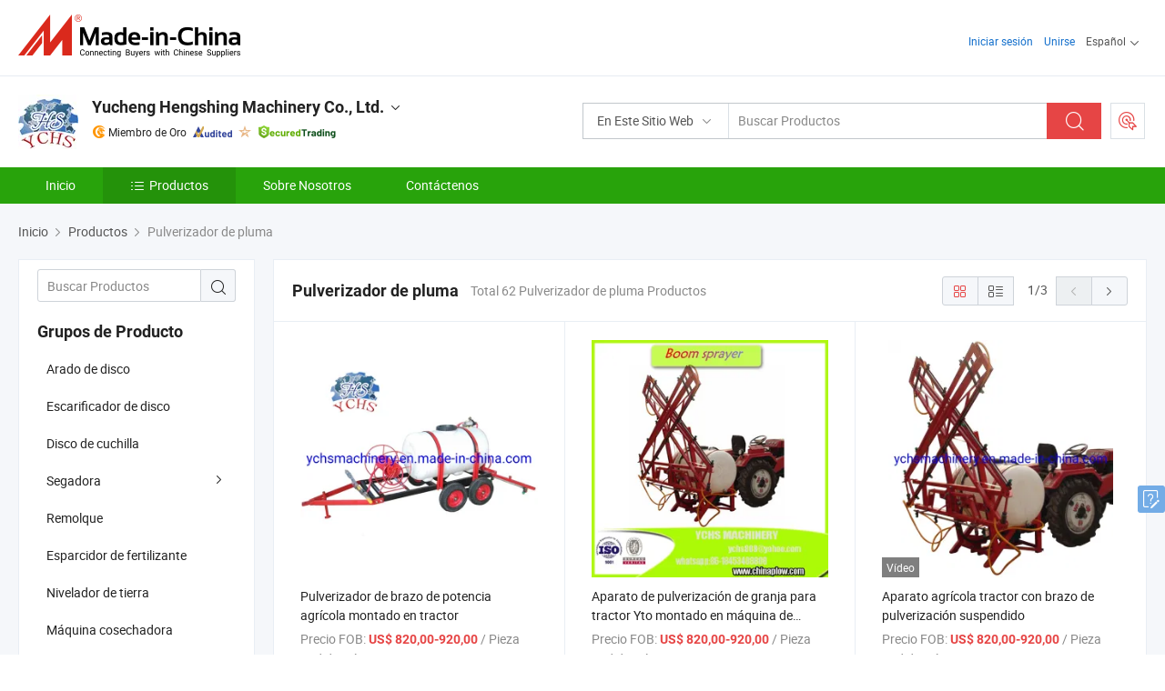

--- FILE ---
content_type: text/html;charset=UTF-8
request_url: https://es.made-in-china.com/co_ychsmachinery/product-group/boom-sprayer_hygshgioy_1.html
body_size: 22255
content:
<!DOCTYPE html>
<html lang="es">
<head>
            <title>Pulverizador de pluma - Yucheng Hengshing Machinery Co., Ltd. - página 1.</title>
        <meta content="text/html; charset=utf-8" http-equiv="Content-Type"/>
    <link rel="dns-prefetch" href="//www.micstatic.com">
    <link rel="dns-prefetch" href="//image.made-in-china.com">
    <link rel="preconnect" href="//www.micstatic.com">
    <link rel="preconnect" href="//image.made-in-china.com">
    <link rel="dns-prefetch" href="//www.made-in-china.com">
    <link rel="preconnect" href="//www.made-in-china.com">
    <link rel="dns-prefetch" href="//pylon.micstatic.com">
    <link rel="dns-prefetch" href="//expo.made-in-china.com">
    <link rel="dns-prefetch" href="//world.made-in-china.com">
    <link rel="dns-prefetch" href="//pic.made-in-china.com">
    <link rel="dns-prefetch" href="//fa.made-in-china.com">
    <meta name="viewport" content="initial-scale=1.0,user-scalable=no,maximum-scale=1,width=device-width">
    <meta name="format-detection" content="telephone=no">
            <meta name="Keywords" content="Pulverizador de pluma, Pulverizador de brazo de potencia agrícola montado en tractor, China Pulverizador de pluma"/>
            <meta name="Description"
              content="China Pulverizador de pluma catálogo de Pulverizador de brazo de potencia agrícola montado en tractor, Aparato de pulverización de granja para tractor Yto montado en máquina de pulverización proporcionado por el fabricante de China - Yucheng Hengshing Machinery Co., Ltd., page1."/>
            <meta http-equiv="X-UA-Compatible" content="IE=Edge, chrome=1"/>
    <meta name="renderer" content="webkit"/>
            <link rel="canonical" href="https://es.made-in-china.com/co_ychsmachinery/product-group/boom-sprayer_hygshgioy_1.html"/>
            <link rel="next" href="https://es.made-in-china.com/co_ychsmachinery/product-group/boom-sprayer_hygshgioy_2.html"/>
    <link type="text/css" rel="stylesheet" href="https://www.micstatic.com/athena/2017/css/global/global_8c4df53f.css" />
    <link rel="stylesheet" type="text/css" href="https://www.micstatic.com/athena/2017/css/pages/product/prodList_7fe51bfe.css" media="all"/>
    <link rel="stylesheet" type="text/css" href="https://www.micstatic.com/athena/2017/css/pages/product/prodList-mlan_6eb22767.css" media="all"/>
<!-- Polyfill Code Begin --><script chaset="utf-8" type="text/javascript" src="https://www.micstatic.com/polyfill/polyfill-simplify_eb12d58d.js"></script><!-- Polyfill Code End --></head>
    <body class="theme-07 J-ATF" probe-clarity="false" >
        <div style="position:absolute;top:0;left:0;width:1px;height:1px;overflow:hidden">
        </div>
        <input type="hidden" name="user_behavior_trace_id" id="user_behavior_trace_id" value="1jfp58b8c7c2z"/>
        <input type="hidden" value="productList">
        <input type="hidden" id="loginUserName" value="ychsmachinery"/>
        <input type="hidden" id="J-is-showroom" value="1"> 
<div class="pad-header-mark J-header-mark"></div>
<div class="m-header m-search-gray pad-header">
    <div class="grid">
        <div class="m-header-row">
            <div class="m-logo-wrap">
    <a href="//es.made-in-china.com/" title='Hecho en China' class="m-logo"></a>
</div>
            <div class="m-header-menu pad-header-menu J-menu-wrap">
                <div class="pad-header-menu-top J-menu-close">
                    <i class="ob-icon icon-delete"></i>Menú
                </div>
<input type="hidden" class="J-top-userType" value="">
<div class="fl pad-header-menu-item pad-header-loginInfo J-top-loginInfo J-tab-trigger">
    <div class="pad-header-unlogin J-top-unlogin">
        <div class="m-header-menu-item">
            <a fun-login rel="nofollow" href="//login.made-in-china.com/sign-in/?switchLan=0" ads-data="t:51,c:1,a:2" class="m-header-menu-title link-blue pad-header-sign-btn J-top-signIn ">Iniciar sesión</a>
        </div>
                <div class="m-header-menu-item">
            <a fun-join rel="nofollow" href="//login.made-in-china.com/join/?sourceType=mlan_es" ads-data="t:51,c:1,a:1" class="m-header-menu-title link-blue pad-header-join-btn">Unirse</a>
        </div>
    </div>
    <div class="m-header-menu-item m-header-select pad-header-logged J-top-logged" style="display:none">
        <a rel="nofollow" href="//membercenter.made-in-china.com/member/main/" class="m-header-menu-title m-header-select-title link-blue pad-hide"><span class="J-top-username "></span> <em class="num J-messageTotal"></em></a>
        <span class="m-header-menu-title m-header-select-title pc-hide pad-show pad-acount-txt"> My Account<i class="ob-icon icon-down"></i><em class="num J-messageTotal"></em></span>
        <ul class="m-header-option-list J-userFeature ">
            <li class="m-header-option m-header-option-with-num pc-hide pad-show pad-acount-link">
                <a rel="nofollow" href="//membercenter.made-in-china.com/member/main/" class="link-blue"><span class="J-top-username "></span></a>
            </li>
            <li class="m-header-option-gap pc-hide pad-show"></li>
            <li class="m-header-option m-header-option-with-num J-top-inquiry">
                <a rel="nofollow" href="//membercenter.made-in-china.com/message/index.html#inbox" ads-data="st:101" data-unRead="//membercenter.made-in-china.com/message/index.html#inbox..filterType=1"> New Message(s) <em class="num J-num">0</em></a>
            </li>
            <li class="m-header-option m-header-option-with-num J-supplier J-top-rfq" style="display:none">
                <a rel="nofollow" href="//membercenter.made-in-china.com/quotationmanage.do?xcase=receivedRfq"> Unquoted Sourcing Request(s) <em class="num J-num">0</em></a>
            </li>
            <li class="m-header-option m-header-option-with-num J-buyer J-top-rfq" style="display:none">
                <a rel="nofollow" href="//purchase.made-in-china.com/rfq/quotationCompare" ads-data="st:99" data-unRead="//purchase.made-in-china.com/rfq/quotationCompare?buyerReadFlag=0"> New Quote(s) of Sourcing Request <em class="num J-num">0</em></a>
            </li>
                            <li class="m-header-option J-supplier" style="display:none">
                    <a rel="nofollow" href="//membercenter.made-in-china.com/product.do?xcase=list"> Manage Products </a>
                </li>
                <li class="m-header-option J-supplier J-top-editor" style="display:none">
                    <a rel="nofollow" href="//editor.made-in-china.com/"> Edit My Showroom </a>
                </li>
                        <li class="m-header-option-gap"></li>
            <li class="m-header-option">
                <a fun-exit rel="nofollow" href="https://login.made-in-china.com/logon.do?xcase=doLogout" class="J-top-signOut"> Sign Out </a>
            </li>
        </ul>
    </div>
</div>
<script>
        var __IS_USER_LOGED__ =  false ;
</script>                <div class="m-header-menu-gap"></div>
<div class="m-header-menu-item m-header-select pad-header-menu-item J-tab-trigger">
    <span class="m-header-menu-title m-header-select-title">Español<i class="ob-icon icon-down"></i></span>
    <ul class="m-header-option-list m-header-option-list-left">
                    <li class="m-header-option" ><a rel="nofollow" href="https://ychsmachinery.en.made-in-china.com/product-list-1.html">English</a></li>
                    <li class="m-header-option" style="display:none"><a rel="nofollow" href="https://es.made-in-china.com/co_ychsmachinery/product_group_s_s_1.html">Español</a></li>
                    <li class="m-header-option" ><a rel="nofollow" href="https://pt.made-in-china.com/co_ychsmachinery/product_group_s_s_1.html">Português</a></li>
                    <li class="m-header-option" ><a rel="nofollow" href="https://fr.made-in-china.com/co_ychsmachinery/product_group_s_s_1.html">Français</a></li>
                    <li class="m-header-option" ><a rel="nofollow" href="https://ru.made-in-china.com/co_ychsmachinery/product_group_s_s_1.html">Русский язык</a></li>
                    <li class="m-header-option" ><a rel="nofollow" href="https://it.made-in-china.com/co_ychsmachinery/product_group_s_s_1.html">Italiano</a></li>
                    <li class="m-header-option" ><a rel="nofollow" href="https://de.made-in-china.com/co_ychsmachinery/product_group_s_s_1.html">Deutsch</a></li>
                    <li class="m-header-option" ><a rel="nofollow" href="https://nl.made-in-china.com/co_ychsmachinery/product_group_s_s_1.html">Nederlands</a></li>
                    <li class="m-header-option" ><a rel="nofollow" href="https://sa.made-in-china.com/co_ychsmachinery/product_group_s_s_1.html">العربية</a></li>
                    <li class="m-header-option" ><a rel="nofollow" href="https://kr.made-in-china.com/co_ychsmachinery/product_group_s_s_1.html">한국어</a></li>
                    <li class="m-header-option" ><a rel="nofollow" href="https://jp.made-in-china.com/co_ychsmachinery/product_group_s_s_1.html">日本語</a></li>
                    <li class="m-header-option" ><a rel="nofollow" href="https://hi.made-in-china.com/co_ychsmachinery/product_group_s_s_1.html">हिन्दी</a></li>
                    <li class="m-header-option" ><a rel="nofollow" href="https://th.made-in-china.com/co_ychsmachinery/product_group_s_s_1.html">ภาษาไทย</a></li>
                    <li class="m-header-option" ><a rel="nofollow" href="https://tr.made-in-china.com/co_ychsmachinery/product_group_s_s_1.html">Türkçe</a></li>
                    <li class="m-header-option" ><a rel="nofollow" href="https://vi.made-in-china.com/co_ychsmachinery/product_group_s_s_1.html">Tiếng Việt</a></li>
                    <li class="m-header-option" ><a rel="nofollow" href="https://id.made-in-china.com/co_ychsmachinery/product_group_s_s_1.html">Bahasa Indonesia</a></li>
            </ul>
</div>
            </div>
            <div class="pad-menu-entry pad-show J-menu-entry">
                <i class="micon">&#xe06b;</i> Menú
            </div>
            <span class="pad-menu-verticalLine"></span>
            <div class="pad-search-entry J-search-entry">
                <i class="micon">&#xe040;</i>
            </div>
        </div>
        <div class="m-header-row layout-2-wings m-search-rfq pad-search-bar">
            <div class="layout-body-wrap pad-search-wrap J-pad-search-bar">
                <div class="layout-body pad-search-body layout-body-mlan">
<div class="m-search-bar layout-2-wings m-search-bar-long-option" id="J-search-new-flag">
    <form faw-form fun-search-form name="searchForm" method="get"
                                    action="/productSearch"
                                    >
        <div class="m-search-input-wrap layout-body-wrap">
            <div class="layout-body J-inputWrap">
                <input faw-form-trace type="text" value="" class="m-search-input J-m-search-input"
                                                                                                        placeholder="Buscar Productos" name="keyword"
                                                                           autocomplete="off" x-webkit-speech="x-webkit-speech" />
                            <input type="hidden" name="inputkeyword" value="" />
            <input type="hidden" name="type" value="Product" />
            <input type="hidden" name="currentPage" value="1" />
            </div>
        </div>
        <div class="layout-wing-left">
            <div class="m-search-select J-searchType">
                <select faw-form-trace name="searchType" style="display:none;">
                                            <option value="3"  placeholder="Buscar Productos"
                            data-width="160"
                            data-action="/co_ychsmachinery/product/keywordSearch">En Este Sitio Web</option>
                        <option value="0"  placeholder="Buscar Productos"
                                data-width="192"
                                data-action="/productSearch">En Made-in-China.com </option>
                                    </select>
                <div class="m-search-select-title">
                                                                        <span>En Made-in-China.com</span>
                         <i class="ob-icon icon-down"></i>
                                    </div>
                <dl class="m-search-option-list"></dl>
            </div>
        </div>
        <div class="layout-wing-right">
            <div class="m-search-btn-wrap">
                <button type="submit" class="m-search-btn J-m-search-btn"><i class="ob-icon icon-search"></i></button>
            </div>
        </div>
    </form>
    <div style="display: none" class="J-thisSite-params">
        <input type="hidden" name="subaction" value="hunt">
        <input type="hidden" name="style" value="b">
        <input type="hidden" name="mode" value="and">
        <input type="hidden" name="code" value="0">
        <input type="hidden" name="comProvince" value="nolimit">
        <input type="hidden" name="order" value="0">
        <input type="hidden" name="isOpenCorrection" value="1">
        <input type="hidden" name="org" value="top">
    </div>
    <div style="display: none" class="J-mic-params">
        <input type="hidden" name="inputkeyword" value=""/>
        <input type="hidden" name="type" value="Product"/>
        <input type="hidden" name="currentPage" value="1"/>
    </div>
    <input type="hidden" class="J-is-supplier-self" value="0" />
    <input type="hidden" class="J-is-offer" value="0" />
            <input type="hidden" id="viewType" name="viewType" value="1"/>
        <input type="hidden" id="J-searchType-mlan" name="J-searchType-mlan" value="adv"/>
</div>
                    <div class="pad-search-close J-search-close">
                        <i class="micon">&#xe00c;</i>
                    </div>
                </div>
            </div>
            <div class="layout-wing-right">
    <div class="rfq-post-dropmenu">
        <a fun-rfq href="//purchase.made-in-china.com/trade-service/quotation-request.html?lan=es" rel="nofollow" class="m-rfq m-rfq-mlan">
            <span><i class="ob-icon icon-purchase"></i>Publicar Solicitud de Compra</span>
        </a>
        <div class="rfq-post-tip">
            <div class="rfq-post-tipcont">
                <h3>Abastecimiento Fácil</h3>
                <p class="rfq-sub-title">Más conveniente, Más eficiente</p>
                <ul class="rfq-info-list">
                    <li><i class="micon">&#xe05a;</i>Una solicitud, múltiples cotizaciones</li>
                    <li><i class="micon">&#xe05a;</i>Coincidencia de proveedores verificados</li>
                    <li><i class="micon">&#xe05a;</i>Comparación de cotizaciones y solicitud de muestra</li>
                </ul>
                <div>
                    <a href="//purchase.made-in-china.com/trade-service/quotation-request.html?lan=es" class="btn btn-main">Publicar Su Solicitud AHORA</a>
                </div>
            </div>
            <span class="arrow arrow-top">
                <span class="arrow arrow-in"></span>
            </span>
        </div>
    </div>
</div>
        </div>
    </div>
</div> 
<div class="sr-comInfo">
	        <div class="sr-layout-wrap">
			                <div class="sr-comInfo-logo">
					<a href="https://es.made-in-china.com/co_ychsmachinery/" title="Yucheng Hengshing Machinery Co., Ltd.">
						<img src="//www.micstatic.com/athena/img/transparent.png" data-original="//image.made-in-china.com/206f0j00htaQRWgczTrV/Yucheng-Hengshing-Machinery-Co-Ltd-.webp" alt="Yucheng Hengshing Machinery Co., Ltd.">
					</a>
                </div>
            <div class="sr-comInfo-r">
                <div class="sr-comInfo-title J-title-comName">
                    <div class="title-txt">
						                            <a href="https://es.made-in-china.com/co_ychsmachinery/" >Yucheng Hengshing Machinery Co., Ltd.</a>
                                                                        <i class="ob-icon icon-down"></i>
                    </div>
					 <div class="sr-comInfo-details J-comInfo-details">
                        <div class="details-cnt">
                            <div class="cf">
                                    <div class="detail-col col-1">
                                        <div class="detail-address">
                                            <i class="ob-icon icon-coordinate"></i>
                                            Shandong, China
                                        </div>
										                                            <div class="detail-address-map showLocation">
                                                <div class="showLocation-content" style="display:block;">
                                                    <div class="showLocation-map"></div>
                                                    <div class="showLocation-arrow showLocation-arrow-top"></div>
                                                    <div class="showLocation-mark animate-start showLocation-Shandong"></div>
                                                </div>
                                            </div>
										                                    </div>
                                    <div class="detail-col col-2">
                                        <div class="detail-infos">
                                                                                                                                                                                                                                                                                                                                                                                            <div class="info-item">
                                                        <div class="info-label">
                                                              <i class="ob-icon icon-yes2"></i>Tipo de Negocio:
                                                        </div>
                                                        <div class="info-fields">
                                                                                                                                                                                                                                                                                                                                    Fabricante/Fábrica &amp; Empresa Comercial
                                                                                                                                                                                                                                                        </div>
                                                    </div>
                                                                                                                                                                                                            <div class="info-item">
                                                        <div class="info-label">
                                                              <i class="ob-icon icon-yes2"></i>Productos Principales:
                                                        </div>
                                                        <div class="info-fields">
                                                                                                                                                                                                                                                                                                                                                                                                                                                                                                                                                                                                                                                                                                                                            <span>Arado</span>
                                                                                                                                                                                                                                                                                                                                                                                                ,
                                                                                                                                                                                                                                                                                                                                                                                                        <span>Arado de discos</span>
                                                                                                                                                                                                                                                                                                                                                                                                ,
                                                                                                                                                                                                                                                                                                                                                                                                        <span>Grada de discos</span>
                                                                                                                                                                                                                                                                                                                                                                                                ,
                                                                                                                                                                                                                                                                                                                                                                                                        <span>Cultivador</span>
                                                                                                                                                                                                                                                                                                                                                                                                ,
                                                                                                                                                                                                                                                                                                                                                                                                        <span>Segadora de campo</span>
                                                                                                                                                                                                                                                                                                                                                                                                ,
                                                                                                                                                                                                                                                                                                                                                                                                        <span>Remolque agrícola</span>
                                                                                                                                                                                                                                                                                                                                                                                                ,
                                                                                                                                                                                                                                                                                                                                                                                                        <span>Cosechadora de patatas</span>
                                                                                                                                                                                                                                                                                                                                                                                                ,
                                                                                                                                                                                                                                                                                                                                                                                                        <span>Plantadora de patatas</span>
                                                                                                                                                                                                                                                                                                                                                                                                ,
                                                                                                                                                                                                                                                                                                                                                                                                        <span>Trilladora de maíz</span>
                                                                                                                                                                                                                                                                                                                                                                                                ,
                                                                                                                                                                                                                                                                                                                                                                                                        <span>Trilladora de cacahuetes</span>
                                                                                                                                                                                                                                                                                                            <form id="searchProdsByKeyword" name="searchInKeywordList" method="get" action="/co_ychsmachinery/product/keywordSearch">
    <input type="hidden" id="keyWord4Search" name="searchKeyword" value="" />
    <input type="hidden" id="viewType" name="viewType" value="0" /> 
</form>
                                                                                                                                                                                                                                                        </div>
                                                    </div>
                                                                                                                                                                                                            <div class="info-item">
                                                        <div class="info-label">
                                                              <i class="ob-icon icon-yes2"></i>Año de Establecimiento:
                                                        </div>
                                                        <div class="info-fields">
                                                                                                                                                                                                                                                                                                                                    2014-03-31
                                                                                                                                                                                                                                                        </div>
                                                    </div>
                                                                                                                                                                                                            <div class="info-item">
                                                        <div class="info-label">
                                                              <i class="ob-icon icon-yes2"></i>Número de Empleados:
                                                        </div>
                                                        <div class="info-fields">
                                                                                                                                                                                                                                                                                                                                    17
                                                                                                                                                                                                                                                        </div>
                                                    </div>
                                                                                                                                                                                                            <div class="info-item">
                                                        <div class="info-label">
                                                            Dirección:
                                                        </div>
                                                        <div class="info-fields">
                                                                                                                                                                                                                                                                                                                                    Industry Park of City Central District Yucheng City, Dezhou, Shandong, China
                                                                                                                                                                                                                                                        </div>
                                                    </div>
                                                                                                                                    </div>
                                    </div>
																		                                        <div class="detail-col col-1">
                                            <div class="detail-infos">
																									<div class="info-item">
																													<i class="ob-icon icon-yes2"></i>Servicio de OEM/ODM
														                                                    </div>
																									<div class="info-item">
																													<i class="ob-icon icon-yes2"></i>Muestra Disponible
														                                                    </div>
																									<div class="info-item">
																																																											  <a href="https://www.made-in-china.com/BookFactoryTour/oMvnwtiAZVUN" target="_blank" rel="nofollow"><i class="ob-icon icon-shop"></i>Visite Mi Fábrica</a>
															                                                                                                            </div>
																									<div class="info-item">
														                                                            <i class="ob-icon" style="width:16px; height: 16px; background:url('https://www.micstatic.com/common/img/logo/icon-deal.png?_v=1769152069900') no-repeat;background-size: contain; top: 2px;"></i> Secured Trading Service
                                                                                                            </div>
												                                                                                                <div class="average-response-time J-response-time" style="display: none" data-tradeGmvEtcShowFlag="true">
                                                    <span class="response-time-title">Tiempo promedio de respuesta:</span><div class="response-time-data J-response-time-data"></div>
                                                </div>
                                                                                            </div>
                                        </div>
									                                </div>
																											<p class="detail-intro">Manufactura y proveedor chino de Arado, Arado de discos, Grada de discos, Cultivador, Segadora de campo, Remolque agrícola, Cosechadora de patatas, Plantadora de patatas, Trilladora de maíz, Trilladora de cacahuetes, ofreciendo Maquinaria Agrícola Usada en la Granja 1 Desenterradora de Patatas, 30&quot; Diámetro 36&quot; Auger de Plantación de Árboles Largo para Hacer Agujeros para Postes, Tractores de mano arados de disco para arroz Tractores de mano arados de disco de acero 2 arados arados y así sucesivamente de calidad.</p>
																	                            </div>
                            <div class="details-footer">
                                <a target="_blank" href="https://www.made-in-china.com/sendInquiry/shrom_oMvnwtiAZVUN_oMvnwtiAZVUN.html?plant=es&from=shrom&type=cs&style=2&page=p_list" class="option-item" rel="nofollow">
                                    Enviar Consulta </a>
                                <b class="tm3_chat_status" lan="es" tmlan="es" dataId="oMvnwtiAZVUN_oMvnwtiAZVUN_3" inquiry="https://www.made-in-china.com/sendInquiry/shrom_oMvnwtiAZVUN_oMvnwtiAZVUN.html?plant=es&from=shrom&type=cs&style=2&page=p_list" processor="chat" cid="oMvnwtiAZVUN" style="display:none"></b>
                            </div>
                        </div>
                </div>
				<div class="sr-comInfo-sign">
					                        <div class="sign-item" id="member-since">
                                                                                                <i class="item-icon icon-gold"></i> <span class="sign-item-text">Miembro de Oro</span>
                                                                                        <div class="J-member-since-tooltip" style="display: none">
                                                                    <i class="item-icon icon-gold"></i>Miembro de Oro <span class="txt-year">Desde 2015</span>
                                                                                                    <div>Proveedores con licencias comerciales verificadas</div>
                            </div>
                        </div>
					                        <div class="sign-item as-logo-new J-tooltip-ele" data-title="Auditado por una agencia de inspección externa independiente" data-placement="top">
                            <img src="https://www.micstatic.com/common/img/icon-new/as_32.png?_v=1769152069900" alt="Proveedor Auditado">
                                                            <span class="sign-item-text txt-as">Proveedor Auditado</span>
                                                    </div>
					                                            <span class="sign-item icon-star J-tooltip-ele" data-title="Índice de capacidad del proveedor: de 5 estrellas" data-placement="top">
                                                                                                <img src="https://www.micstatic.com/common/img/icon-new/star-light.png?_v=1769152069900" alt="">
                                                                                    </span>
                                                                <div class="sign-item J-tooltip-ele" data-title="Disfrutar de la protección comercial de Made-in-China.com">
                            <img src="https://www.micstatic.com/common/img/icon-new/trade-long.png?_v=1769152069900" alt="Secured Trading Service" />
                        </div>
                                    </div>
            </div>
        </div>
	</div> <div class="sr-nav-wrap">
	<div class="sr-nav J-nav-fix">
        <div class="sr-layout-wrap" faw-module="Navigation_Bar" faw-exposure>
            <ul class="sr-nav-main">
    			    				    					<li class="sr-nav-item ">
                            <a href="https://es.made-in-china.com/co_ychsmachinery/" class="sr-nav-title " ads-data="">
																Inicio </a>
                        </li>
    				    			    				    					<li class="sr-nav-item selected ">
                            <a href="https://es.made-in-china.com/co_ychsmachinery/product_group_s_s_1.html" class="sr-nav-title" ads-data="">
                                <i class="ob-icon icon-category"></i>Productos </a>
                            <div class="sr-nav-sub cf">
    																										<div class="sr-nav-sub-li">
											<a href="https://es.made-in-china.com/co_ychsmachinery/product-group/disc-plough_hygshgygy_1.html" class="sr-nav-sub-title "
												 style="display: " ads-data="">
																								Arado de disco
											</a>
										</div>
    																										<div class="sr-nav-sub-li">
											<a href="https://es.made-in-china.com/co_ychsmachinery/product-group/disc-harrow_hygshgyhy_1.html" class="sr-nav-sub-title "
												 style="display: " ads-data="">
																								Escarificador de disco
											</a>
										</div>
    																										<div class="sr-nav-sub-li">
											<a href="https://es.made-in-china.com/co_ychsmachinery/product-group/disc-blades_hygseunny_1.html" class="sr-nav-sub-title "
												 style="display: " ads-data="">
																								Disco de cuchilla
											</a>
										</div>
    																										<div class="sr-nav-sub-li">
											<a href="https://es.made-in-china.com/co_ychsmachinery/product-group/mower_hygshgiry_1.html" class="sr-nav-sub-title "
												 style="display: " ads-data="">
																								Segadora
																									<i class="ob-icon icon-right"></i>
											</a>
																							<div class="sr-nav-ssub-list">
																											<a href="https://es.made-in-china.com/co_ychsmachinery/product-group/straw-chopper_uhiioyrogy_1.html"
															 class="sr-nav-sub-title sr-nav-ssub-title">Picador</a>
																																									<a href="https://es.made-in-china.com/co_ychsmachinery/product-group/hay-rake_hyggesehy_1.html"
															 class="sr-nav-sub-title sr-nav-ssub-title">Rastrillo de heno</a>
																																									<a href="https://es.made-in-china.com/co_ychsmachinery/product-group/others-mower_hyggeseey_1.html"
															 class="sr-nav-sub-title sr-nav-ssub-title">Otros de la segadora</a>
																																							</div>
										</div>
    																										<div class="sr-nav-sub-li">
											<a href="https://es.made-in-china.com/co_ychsmachinery/product-group/trailer_hygshgiey_1.html" class="sr-nav-sub-title "
												 style="display: " ads-data="">
																								Remolque
											</a>
										</div>
    																										<div class="sr-nav-sub-li">
											<a href="https://es.made-in-china.com/co_ychsmachinery/product-group/fertilizer-spreader_hygshgnsy_1.html" class="sr-nav-sub-title "
												 style="display: " ads-data="">
																								Esparcidor de fertilizante
											</a>
										</div>
    																										<div class="sr-nav-sub-li">
											<a href="https://es.made-in-china.com/co_ychsmachinery/product-group/land-leveller_hyggeniny_1.html" class="sr-nav-sub-title "
												 style="display: " ads-data="">
																								Nivelador de tierra
											</a>
										</div>
    																										<div class="sr-nav-sub-li">
											<a href="https://es.made-in-china.com/co_ychsmachinery/product-group/harvester-machine_hygseuniy_1.html" class="sr-nav-sub-title "
												 style="display: " ads-data="">
																								M&aacute;quina cosechadora
											</a>
										</div>
    																										<div class="sr-nav-sub-li">
											<a href="https://es.made-in-china.com/co_ychsmachinery/product-group/cultivator_hygshgiuy_1.html" class="sr-nav-sub-title "
												 style="display: " ads-data="">
																								Cultivador
											</a>
										</div>
    																										<div class="sr-nav-sub-li">
											<a href="https://es.made-in-china.com/co_ychsmachinery/product-group/boom-sprayer_hygshgioy_1.html" class="sr-nav-sub-title "
												 style="display: " ads-data="">
																								Pulverizador de pluma
											</a>
										</div>
    																										<div class="sr-nav-sub-li">
											<a href="https://es.made-in-china.com/co_ychsmachinery/product_group_s_s_1.html" class="sr-nav-sub-title "
												 style="display: " ads-data="">
																								Todos los grupos
											</a>
										</div>
    							                            </div>
                        </li>
    				    			    				    					<li class="sr-nav-item ">
                            <a href="https://es.made-in-china.com/co_ychsmachinery/company_info.html" class="sr-nav-title " ads-data="">
																Sobre Nosotros </a>
                        </li>
    				    			    				    					<li class="sr-nav-item ">
                            <a href="https://es.made-in-china.com/co_ychsmachinery/contact_info.html" class="sr-nav-title " ads-data="">
																Contáctenos </a>
                        </li>
    				    			            </ul>
        </div>
	</div>
 </div>
		        <div class="sr-container J-layout ">
    <div class="J-slidePre-wrapper sr-slidePre-wrapper">
    <div class="slidePre-bg"></div>
    <div class="slidePre-container">
        <div class="slidePre-main">
            <div class="J-slidePre-loading slidePre-loading"></div>
            <div class="slidePre-close J-slidePre-close"><i class="ob-icon icon-delete"></i></div>
            <div class="J-slidePre-content slidePre-content"></div>
        </div>
    </div>
</div>
<script type="text/template" id="J-slideShow">
                <div class="slidePre-slide">
                                        <div class="swiper-container J-slidePre-container">
                                                <div class="swiper-wrapper">
                                                        {{ util.each(dataList, function(item,j){ }}
                            <div class="swiper-slide">
                                <div class="slidePre-image">
                                    {{ if(item.springSalesTagInfo && item.springSalesTagInfo.showLiveTag){ }}
                                    <span class="live-flag"><i></i>En vivo</span>
                                    {{ } }}
                                    {{ if(item.firstPic550Url){ }}
                                    <a href="{{-item.prodUrl}}" rel="nofollow" title="{{-item.productName}}"><img src="{{-item.firstPic550Url}}" alt="{{-item.productName}}"></a>
                                    {{ }else{ }}
                                    <a href="{{-item.prodUrl}}" rel="nofollow" title="{{-item.productName}}"><img src="https://www.micstatic.com/athena/2017/img/no-photo-300.png?_v=1769152069900" alt="{{-item.productName}}"></a>
                                    {{ } }}
                                </div>
                                <div class="slidePre-product">
                                    <div class="slidePre-product-title sr-proMainInfo-baseInfo-name">
                                        {{ if(item.springSalesTagInfo && item.springSalesTagInfo.showSpringSalesTag) { }}
                                        <div class="special-flag-img"></div>
                                        {{ } }}
                                        {{ if(item.showDealsTag) { }}
                                                                                <a class="deal-activity-flag-img"></a>
                                        {{ } }}
                                        <a href="{{-item.prodUrl}}" title="{{-item.productName}}">{{-item.productName}}</a>
                                        {{ if(item.meiAwards && item.meiAwards.length > 0){ }}
                                            <div class="mei-tag">
                                                <div class="mei-tip-box">
                                                    {{ util.each(item.meiAwards, function(meiAward){ }}

                                                        {{ if(meiAward.awardYear == 2024) { }}
                                                             <div class="mei-award award-{{-meiAward.prodAwardType}}" title="Producto innovador y de alta calidad seleccionado por famosas autoridades de inspección y expertos de la industria.">
                                                                {{-meiAward.prodAwardDateAndName}}
                                                             </div>
                                                        {{ }else { }}
                                                            <div class="{{-meiAward.awardClass}}" title="Producto innovador y de alta calidad seleccionado por famosas autoridades de inspección y expertos de la industria.">
                                                                {{-meiAward.prodAwardDateAndName}}
                                                            </div>
                                                        {{ } }}
                                                    {{ }) }}
                                                </div>
                                            </div>
                                        {{ } }}
                                    </div>

                                    {{ if(item.springSalesTagInfo) { }}
                                    <div class="special-flag">
                                        {{ if(item.springSalesTagInfo.showSpecialDiscountTag) { }}
                                        <span class="special-flag-item red">
                                            <i class="ob-icon icon-sale"></i>Descuento Especial                                            <div class="tip arrow-bottom tip-discount">
                                                 <div class="tip-con">
                                                     <p class="tip-para">Disfruta de grandes descuentos</p>
                                                 </div>
                                                 <span class="arrow arrow-out">
                                                     <span class="arrow arrow-in"></span>
                                                 </span>
                                             </div>
                                        </span>
                                        {{ } }}
                                        {{ if(item.springSalesTagInfo.showFreeSampleTag) { }}
                                        <span class="special-flag-item red">
                                            <i class="ob-icon icon-truck"></i>Muestra Gratis                                            <div class="tip arrow-bottom tip-free">
                                                 <div class="tip-con">
                                                     <p class="tip-para">Apoyar muestras gratis</p>
                                                 </div>
                                                 <span class="arrow arrow-out">
                                                     <span class="arrow arrow-in"></span>
                                                 </span>
                                            </div>
                                        </span>
                                        {{ } }}
                                        {{ if(item.springSalesTagInfo.showRapidDispatchTag) { }}
                                        <span class="special-flag-item red">
                                            <i class="ob-icon icon-history"></i>Despacho Rapido                                            <div class="tip arrow-bottom tip-rapid">
                                                 <div class="tip-con">
                                                     <p class="tip-para">Enviar dentro de 15 días</p>
                                                 </div>
                                                 <span class="arrow arrow-out">
                                                     <span class="arrow arrow-in"></span>
                                                 </span>
                                            </div>
                                        </span>
                                        {{ } }}
                                        {{ if(item.springSalesTagInfo.showSoldThousandTag) { }}
                                        <span class="special-flag-item orange">
                                            <i class="ob-icon icon-fire"></i>Vendido 10000+                                            <div class="tip arrow-bottom tip-hot">
                                                 <div class="tip-con">
                                                     <p class="tip-para">Productos calientes y de tendencia</p>
                                                 </div>
                                                 <span class="arrow arrow-out">
                                                     <span class="arrow arrow-in"></span>
                                                 </span>
                                            </div>
                                        </span>
                                        {{ } }}
                                        {{ if(item.springSalesTagInfo.showInstantOrderTag) { }}
                                        <span class="special-flag-item green">
                                            <i class="ob-icon icon-cart-success"></i>Pedido Instantáneo                                            <div class="tip arrow-bottom tip-instant">
                                                 <div class="tip-con">
                                                     <p class="tip-para">Apoyar servicio de pedidos en línea</p>
                                                 </div>
                                                 <span class="arrow arrow-out">
                                                     <span class="arrow arrow-in"></span>
                                                 </span>
                                            </div>
                                        </span>
                                        {{ } }}
                                        {{ if(item.springSalesTagInfo.showReliableSupplierTag) { }}
                                            <span class="special-flag-item blue">
                                                <i class="ob-icon icon-verification-supplier"></i>Proveedor Confiable                                            </span>
                                        {{ } }}
                                        {{ if(item.springSalesTagInfo.showExpoTag) { }}
                                            <span class="special-flag-item azure">
                                                <i class="ob-icon icon-earth"></i>Exposición En Línea                                            </span>
                                        {{ } }}
                                    </div>
                                    {{ } }}

                                    {{ if(item.showDealsTag) { }}
                                                                        <div class="deal-activity-simple-flag">
                                        <span class="deal-activity-flag-item red">
                                            <a class="deal-activity-flag-coupons"><i class="ob-icon icon-coupon"></i>Cupones Disponibles</a>
                                            <div class="tip arrow-top tip-coupons">
                                                 <div class="tip-con">
                                                     <div class="tip-text">Canjea tus cupones en la página del producto</div>
                                                 </div>
                                                 <span class="arrow arrow-out">
                                                     <span class="arrow arrow-in"></span>
                                                 </span>
                                            </div>
                                        </span>
                                        {{ if(item.showDirectSale) { }}
                                        <span class="deal-activity-flag-item purple">
                                            <a class="deal-activity-flag-picked"><i class="ob-icon icon-product-main"></i>Productos Comerciales Seleccionados</a>
                                            <div class="tip arrow-top tip-picked">
                                                 <div class="tip-con">
                                                     <div class="tip-text">Pago seguro con proveedores TOP</div>
                                                 </div>
                                                 <span class="arrow arrow-out">
                                                     <span class="arrow arrow-in"></span>
                                                 </span>
                                            </div>
                                        </span>
                                        {{ } }}
                                    </div>
                                    {{ } }}

                                    <div class="slidePre-product-info">
                                        <div class="slide-product-label">Pedido Mínimo / Precio FOB de Referencia</div>
                                        <div class="slidePre-product-row cf">
                                            <div class="slidePre-product-col1" title="{{-item.minOrder}}">{{-item.minOrder}}</div>
                                            <div class="slidePre-product-col2 slidePre-product-price" title="{{-item.unitPrice}}">{{-item.unitPrice}}</div>
                                        </div>
                                    </div>
                                    {{ if(item.mainProps){ }}
                                    {{ util.each(Object.keys(item.mainProps), function(prop, i){ }}
                                    <div class="slidePre-product-row cf">
                                        <div class="slidePre-product-col1">{{-prop}}</div>
                                        {{ if(prop == "Port" && item.prodPortProvinceKey){ }}
                                        <div class="slidePre-product-col2 showLocation-dynamic">
                                            <span class=" ">{{-item.mainProps[prop]}} <i class="ob-icon icon-coordinate"></i>
                                            </span>
                                            <div class="showLocation-content">
                                                <div class="showLocation-map"></div>
                                                <div class="showLocation-arrow showLocation-arrow-top"></div>
                                                <div class="showLocation-mark showLocation-{{-item.prodPortProvinceKey}}"></div>
                                            </div>
                                        </div>
                                        {{ }else { }}
                                        <div class="slidePre-product-col2" title="{{-item.mainProps[prop]}}">{{-item.mainProps[prop]}}</div>
                                        {{ } }}
                                    </div>
                                    {{ }) }}
                                    {{ } }}
                                    {{ util.each(item.appendProps, function(item, i){ }}
                                    <div class="slidePre-product-row cf">
                                        <div class="slidePre-product-col1">{{-item.key}}</div>
                                        <div class="slidePre-product-col2" title="{{-item.value}}">{{-item.value}}</div>
                                    </div>
                                    {{ }) }}
                                    <div class="slidePre-product-btn cf">
                                        {{ if(!item.showStartOrder){ }}
                                            <a fun-inquiry-supplier class="btn btn-main" rel="nofollow" href="{{-contactUrl[j]}}" target="_blank">Enviar Consulta</a>
                                        {{ }else { }}
                                            <a class="btn btn-main-light half" rel="nofollow" href="{{-contactUrl[j]}}" target="_blank">Enviar Consulta</a>
                                            <a class="btn btn-main half J-link-order-trade-from" target="_blank" href="//membercenter.made-in-china.com/newtrade/order/page/buyer-start-order.html?from=7&prodId={{=item.entryProdId}}" rel="nofollow">Iniciar Pedido</a>
                                        {{ } }}
                                    </div>
                                    <div class="slidePre-product-row">
                                        {{ if(requestUrl[j]){ }}
                                            <div class="act-item">
                                                <a class="half" href="{{-requestUrl[j]}}" target="_blank" rel="nofollow"><i class="ob-icon icon-product"></i> Solicitar Muestra</a>
                                            </div>
                                        {{ } }}
                                        {{ if(customUrl[j]){ }}
                                            <div class="act-item">
                                                <a class="half" href="{{-customUrl[j]}}" target="_blank" rel="nofollow"><i class="ob-icon icon-fill"></i> Solicitud Personalizada</a>
                                            </div>
                                        {{ } }}
                                    </div>
                                </div>
                            </div>
                            {{ }) }}
                        </div>
                    </div>
                </div>
                <div class="slidePre-footer">
                    <span class="J-slidePre-prev slidePre-prev"></span>
                    <span class="J-slidePre-autoplay"><i class="ob-icon icon-pause"></i></span>
                    <span class="J-slidePre-next slidePre-next"></span>
                </div>
</script>    <div class="sr-layout-wrap sr-layout-resp">
        <div class="sr-crumb" itemscope itemtype="https://schema.org/BreadcrumbList">
	<span itemprop="itemListElement" itemscope itemtype="https://schema.org/ListItem">
        <a itemprop="item" href="https://es.made-in-china.com/co_ychsmachinery/">
            <span itemprop="name">Inicio</span>
        </a>
        <meta itemprop="position" content="1">
    </span>
    		<i class="ob-icon icon-right"></i>
	    <span itemprop="itemListElement" itemscope itemtype="https://schema.org/ListItem">
	        <a itemprop="item" href="https://es.made-in-china.com/co_ychsmachinery/product_group_s_s_1.html">
	            <span itemprop="name">
											Productos	</span>
	        </a>
	        <meta itemprop="position" content="2">
	    </span>
		            <i class="ob-icon icon-right"></i>
			                Pulverizador de pluma
    </div>
        <div class="sr-layout-nav prodlist-page-nav J-prodlist-page-nav">
    <div class="J-prod-menu-bg prod-menu-bg"></div>
    <div class="sr-layout-block prod-menu">
                    <div class="sr-layout-subblock sr-side-searchBar">
                    <form id="searchInKeywordList" class="sr-side-searchBar-wrap obelisk-form" name="searchInKeywordList" method="get" action="https://es.made-in-china.com/co_ychsmachinery/product/keywordSearch">
    <input class="input-text sr-side-searchBar-input" type="text" name="searchKeyword" id="keyWord" placeholder="Buscar Productos" value=""/>
            <input type="hidden" id="viewType" name="viewType" value="1"/>
        <button class="sr-side-searchBar-button" id="SearchForm" type="submit" >
        <i class="ob-icon icon-search"></i>
    </button>
        </form>
</div>
        	    <div class="sr-layout-subblock sr-side-proGroup" faw-module="Prod_group_filter" faw-exposure>
		    	            <div class="sr-txt-title">
                <h2 class="sr-txt-h2">Grupos de Producto</h2>
            </div>
			                <ul class="sr-side-proGroup-list">
    				    					    						<li >
                                <a ref="nofollow" href="https://es.made-in-china.com/co_ychsmachinery/product-group/disc-plough_hygshgygy_1.html" title="Arado de disco" ads-data="">Arado de disco</a>
                            </li>
    					    				    					    						<li >
                                <a ref="nofollow" href="https://es.made-in-china.com/co_ychsmachinery/product-group/disc-harrow_hygshgyhy_1.html" title="Escarificador de disco" ads-data="">Escarificador de disco</a>
                            </li>
    					    				    					    						<li >
                                <a ref="nofollow" href="https://es.made-in-china.com/co_ychsmachinery/product-group/disc-blades_hygseunny_1.html" title="Disco de cuchilla" ads-data="">Disco de cuchilla</a>
                            </li>
    					    				    					                            <li class="sr-side-proGroup-rightSpace ">
                                <a ref="nofollow" href="https://es.made-in-china.com/co_ychsmachinery/product-group/mower_hygshgiry_1.html" title="Segadora" ads-data="">Segadora<i class="ob-icon icon-right J-showSubList"></i></a>
                                <ol class="sr-side-proGroup-sublist">
    								        		                      <li >
                                          <a ref="nofollow" href="https://es.made-in-china.com/co_ychsmachinery/product-group/straw-chopper_uhiioyrogy_1.html" title="Picador" ads-data="">Picador</a>
                                      </li>
        		                            		                      <li >
                                          <a ref="nofollow" href="https://es.made-in-china.com/co_ychsmachinery/product-group/hay-rake_hyggesehy_1.html" title="Rastrillo de heno" ads-data="">Rastrillo de heno</a>
                                      </li>
        		                            		                      <li >
                                          <a ref="nofollow" href="https://es.made-in-china.com/co_ychsmachinery/product-group/others-mower_hyggeseey_1.html" title="Otros de la segadora" ads-data="">Otros de la segadora</a>
                                      </li>
        		                                                    </ol>
                            </li>
    					    				    					    						<li >
                                <a ref="nofollow" href="https://es.made-in-china.com/co_ychsmachinery/product-group/trailer_hygshgiey_1.html" title="Remolque" ads-data="">Remolque</a>
                            </li>
    					    				    					    						<li >
                                <a ref="nofollow" href="https://es.made-in-china.com/co_ychsmachinery/product-group/fertilizer-spreader_hygshgnsy_1.html" title="Esparcidor de fertilizante" ads-data="">Esparcidor de fertilizante</a>
                            </li>
    					    				    					    						<li >
                                <a ref="nofollow" href="https://es.made-in-china.com/co_ychsmachinery/product-group/land-leveller_hyggeniny_1.html" title="Nivelador de tierra" ads-data="">Nivelador de tierra</a>
                            </li>
    					    				    					    						<li >
                                <a ref="nofollow" href="https://es.made-in-china.com/co_ychsmachinery/product-group/harvester-machine_hygseuniy_1.html" title="M&aacute;quina cosechadora" ads-data="">M&aacute;quina cosechadora</a>
                            </li>
    					    				    					    						<li >
                                <a ref="nofollow" href="https://es.made-in-china.com/co_ychsmachinery/product-group/cultivator_hygshgiuy_1.html" title="Cultivador" ads-data="">Cultivador</a>
                            </li>
    					    				    					    						<li class="selected" >
                                <a ref="nofollow" href="https://es.made-in-china.com/co_ychsmachinery/product-group/boom-sprayer_hygshgioy_1.html" title="Pulverizador de pluma" ads-data="">Pulverizador de pluma</a>
                            </li>
    					    				    					    						<li >
                                <a ref="nofollow" href="https://es.made-in-china.com/co_ychsmachinery/product-group/share-plough_hygshgyey_1.html" title="Compartir arado" ads-data="">Compartir arado</a>
                            </li>
    					    				    					    						<li >
                                <a ref="nofollow" href="https://es.made-in-china.com/co_ychsmachinery/product-group/baler_hygseunyy_1.html" title="Empacadora" ads-data="">Empacadora</a>
                            </li>
    					    				    					                            <li class="sr-side-proGroup-rightSpace ">
                                <a ref="nofollow" href="https://es.made-in-china.com/co_ychsmachinery/product-group/corn-machine_hygshgyoy_1.html" title="M&aacute;quina de ma&iacute;z" ads-data="">M&aacute;quina de ma&iacute;z<i class="ob-icon icon-right J-showSubList"></i></a>
                                <ol class="sr-side-proGroup-sublist">
    								        		                      <li >
                                          <a ref="nofollow" href="https://es.made-in-china.com/co_ychsmachinery/product-group/corn-thresher_hygshgihy_1.html" title="Trilla de ma&iacute;z" ads-data="">Trilla de ma&iacute;z</a>
                                      </li>
        		                            		                      <li >
                                          <a ref="nofollow" href="https://es.made-in-china.com/co_ychsmachinery/product-group/corn-planter_hygshgiiy_1.html" title="La sembradora de ma&iacute;z" ads-data="">La sembradora de ma&iacute;z</a>
                                      </li>
        		                            		                      <li >
                                          <a ref="nofollow" href="https://es.made-in-china.com/co_ychsmachinery/product-group/others-corn-machine_hygshginy_1.html" title="M&aacute;quina de Ma&iacute;z Otros" ads-data="">M&aacute;quina de Ma&iacute;z Otros</a>
                                      </li>
        		                                                    </ol>
                            </li>
    					    				    					    						<li >
                                <a ref="nofollow" href="https://es.made-in-china.com/co_ychsmachinery/product-group/potato-machine_hygshgisy_1.html" title="M&aacute;quina de patatas" ads-data="">M&aacute;quina de patatas</a>
                            </li>
    					    				    					    						<li >
                                <a ref="nofollow" href="https://es.made-in-china.com/co_ychsmachinery/product-group/ridging-machine_hygshgiyy_1.html" title="M&aacute;quina de ridging" ads-data="">M&aacute;quina de ridging</a>
                            </li>
    					    				    					    						<li >
                                <a ref="nofollow" href="https://es.made-in-china.com/co_ychsmachinery/product-group/hole-digger_hygseunuy_1.html" title="Digger de agujero" ads-data="">Digger de agujero</a>
                            </li>
    					    				    					                            <li class="sr-side-proGroup-rightSpace ">
                                <a ref="nofollow" href="https://es.made-in-china.com/co_ychsmachinery/product-group/wheat-drill_hygshgroy_1.html" title="Taladro de trigo" ads-data="">Taladro de trigo<i class="ob-icon icon-right J-showSubList"></i></a>
                                <ol class="sr-side-proGroup-sublist">
    								        		                      <li >
                                          <a ref="nofollow" href="https://es.made-in-china.com/co_ychsmachinery/product-group/wheat-thresher_hygseuney_1.html" title="Trilla de trigo" ads-data="">Trilla de trigo</a>
                                      </li>
        		                            		                      <li >
                                          <a ref="nofollow" href="https://es.made-in-china.com/co_ychsmachinery/product-group/others-wheat-drill_hygseunry_1.html" title="Taladro de Trigo Otros" ads-data="">Taladro de Trigo Otros</a>
                                      </li>
        		                                                    </ol>
                            </li>
    					    				    					    						<li >
                                <a ref="nofollow" href="https://es.made-in-china.com/co_ychsmachinery/product-group/wood-chipper_uhiieoiyhy_1.html" title="Astilladora de madera" ads-data="">Astilladora de madera</a>
                            </li>
    					    				    					    						<li >
                                <a ref="nofollow" href="https://es.made-in-china.com/co_ychsmachinery/product-group/rotary-tiller_hygshgyry_1.html" title="Lanza giratoria" ads-data="">Lanza giratoria</a>
                            </li>
    					    				    					    						<li >
                                <a ref="nofollow" href="https://es.made-in-china.com/co_ychsmachinery/product-group/other-machinery_uhinoguoog_1.html" title="Otra maquinaria" ads-data="">Otra maquinaria</a>
                            </li>
    					    				    					    						<li >
                                <a ref="nofollow" href="https://es.made-in-china.com/co_ychsmachinery/product-group/others_s_1.html" title="Otros" ads-data="">Otros</a>
                            </li>
    					    				                </ul>
			    	    </div>
                <div class="sr-layout-subblock sr-side-proGroup" faw-module="Featured_list" faw-exposure>
            <div class="sr-txt-title">
                <h2 class="sr-txt-h2">Lista Destacada</h2>
            </div>
                                                <ul class="sr-side-proGroup-list">
                                    <li >
                        <a ref="nofollow" href="https://es.made-in-china.com/co_ychsmachinery/featured-list/sample-products.html" ads-data=""><span>Muestra Disponible</span></a>
                    </li>
                                                                        <li >
                                <a ref="nofollow" href="https://es.made-in-china.com/co_ychsmachinery/productList?selectedSpotlightId=KnYERHGZVtUB" ads-data=""><span>Hot Products</span></a>
                            </li>
                                                                                                <li >
                                <a ref="nofollow" href="https://es.made-in-china.com/co_ychsmachinery/productList?selectedSpotlightId=SnYJUhGlTArB" ads-data=""><span>Seller Recommendation</span></a>
                            </li>
                                                                                                <li >
                                <a ref="nofollow" href="https://es.made-in-china.com/co_ychsmachinery/productList?selectedSpotlightId=BEpQUqAoIfRS" ads-data=""><span>Popular Products</span></a>
                            </li>
            </ul>
        </div>
            </div>
        <div class="sr-layout-block contact-block J-contact-fix" faw-module="sendInquiry" faw-exposure>
        <div class="sr-txt-title">
            <h2 class="sr-txt-h2">Contactar al Proveedor</h2>
			        </div>
        <div class="sr-layout-content contact-supplier">
            <div class="sr-side-contSupplier-info">
                <div class="sr-side-contSupplier-pic">
                    <a href="javascript:void(0);">
    					    						<img class="J-contact-img" src="//image.made-in-china.com/336f0j00WaLEPvYRtTzQ/made-in-china.webp" alt="Avatar">
    					                    </a>
                </div>
                <div class="sr-side-contSupplier-txt">
											<div class="sr-side-contSupplier-name">Ms. Helen Zhang</div>
					    					<div class="sr-side-contSupplier-position">
															Manager
							                        </div>
					                    <div class="sr-side-contSupplier-chat">
						<b class="tm3_chat_status" lan="es" tmlan="es" dataId="oMvnwtiAZVUN_oMvnwtiAZVUN_3" inquiry="https://www.made-in-china.com/sendInquiry/shrom_oMvnwtiAZVUN_oMvnwtiAZVUN.html?plant=es&from=shrom&type=cs&style=2&page=p_list" processor="chat"
						   cid="oMvnwtiAZVUN" username="Helen Zhang" domainuserid="oMvnwtiAZVUN_00" accountonlinedisplayflag="0" style="display:none"></b>
					</div>
					                </div>
            </div>
			                <form id="sideInqueryForm" class="form obelisk-form" method="post" target="_blank" action="//www.made-in-china.com/sendInquiry/shrom_oMvnwtiAZVUN_oMvnwtiAZVUN.html?plant=es&from=shrom&type=cs&style=2&page=p_list&quickpost=1">
						<input type="hidden" id="loginStatu" value="0" />
			<div class="sr-side-contSupplier-field">
    			<textarea class="input-textarea sr-side-contSupplier-message J-side-contSupplier-message" name="content" id="inquiryContent" cols="90" rows="2" placeholder="Escriba entre 20 y 4000 caracteres." maxlength="4000"></textarea>
    		</div>
			<div class="sr-side-contSupplier-field sr-side-contSupplier-emailfield J-contSupplier-email-field">
    			                                    <input class="input-text sr-side-contSupplier-email" name="senderMail" id="J-quick-inquiry-input-side" placeholder="Tu dirección de correo electrónico" value="" />
				    		</div>
            <div class="sr-side-contSupplier-btn cf">
								<input type="hidden" id="sourceReqType" name="sourceReqType" value="GLP" />
                <input type="hidden" name="showRoomQuickInquireFlag" value="1"/>
                <input type="hidden" name="showRoomId" value=""/>
                <input type="hidden" name="compareFromPage" id="compareFromPage" value="1"/>
                <button fun-inquiry-supplier type="submit" class="btn btn-main btn-large" id="sideInquirySend" ads-data="st:5,pdid:,pcid:oMvnwtiAZVUN">Enviar</button>
			    			    	            	            			    			    	            	            								            </div>
            </form>
        </div>
    </div>
</div>
<div class="sr-prodTool-nav fl">
    <div class="sr-prodTool-fix J-prodList-fixed-header">
        <div class="sr-layout-block cf">
            <div class="sr-prodTool-menu"><a href="javascript:;" class="J-show-menu"><i class="ob-icon icon-filter"></i> Product Groups</a></div>
            <div class="sr-prodTool-search">
                                <div class="sr-layout-subblock sr-side-searchBar">
                    <form id="searchInKeywordList" class="sr-side-searchBar-wrap obelisk-form" name="searchInKeywordList" method="get" action="https://es.made-in-china.com/co_ychsmachinery/product/keywordSearch">
    <input class="input-text sr-side-searchBar-input" type="text" name="searchKeyword" id="keyWord" placeholder="Buscar Productos" value=""/>
            <input type="hidden" id="viewType" name="viewType" value="1"/>
        <button class="sr-side-searchBar-button" id="SearchForm" type="submit" >
        <i class="ob-icon icon-search"></i>
    </button>
        </form>
</div>
                            </div>
        </div>
    </div>
</div>
        <div class="sr-layout-main prodlist-page-main">
            <div class="sr-layout-block ">
                <div class="sr-layout-subblock prod-result">
                    <form action="https://es.made-in-china.com/co_ychsmachinery/productList" method="get" name="viewExhibition" id="viewExhibition">
  <input type="hidden" id="username" name="username" />
  <input type="hidden" id="pageNumber" name="pageNumber" value="1"/>
  <input type="hidden" id="pageSize" name="pageSize" value="24"/>
  <input type="hidden" id="viewType" name="viewType" value="1"/>
  <input type="hidden" id="isByGroup" name="isByGroup" value="1"/>
  <input type="hidden" name="pageUrlFrom" id="pageUrlFrom" />
  <input type="hidden" id="offerGroupInfo" name="productGroupOrCatId" value="gMWnqwQoHrUk" />
  <input type="hidden" name="searchKeyword" id="searchKeyword" />
  <input type="hidden" name="searchKeywordSide" id="searchKeywordSide" />
  <input type="hidden" name="searchKeywordList" id="searchKeywordList" />
    <input type="hidden" name="selectedFeaturedType" id="selectedFeaturedType" value="" />
    <input type="hidden" name="selectedSpotlightId" id="selectedSpotlightId" />
  <input type="hidden" name="viewPageSize" id="viewPageSize" value="24"/>
</form>
<div class="cf prod-list-title">
    <div itemscope itemtype="https://schema.org/BreadcrumbList" class="sr-txt-title">
                                        <h1 class="sr-txt-h2">Pulverizador de pluma</h1>
        <span>
                                                                                                        Total 62 Pulverizador de pluma Productos
        </span>
    </div>
    <div class="prod-result-options cf">
        <div class="prod-result-option fl selected">
            <a rel="nofollow" href="javascript:submitSearchByView(1)"><i class="ob-icon icon-gallery"></i>
				<div class="tip arrow-bottom">
                    <div class="tip-con">
                        Vista de Galería </div>
                    <span class="arrow arrow-out">
                        <span class="arrow arrow-in"></span>
                    </span>
                </div>
			</a>
        </div>
        <div class="prod-result-option fl ">
            <a rel="nofollow" href="javascript:submitSearchByView(0)"><i class="ob-icon icon-list"></i>
				<div class="tip arrow-bottom">
                    <div class="tip-con">
                        Vista de La Lista </div>
                    <span class="arrow arrow-out">
                        <span class="arrow arrow-in"></span>
                    </span>
                </div>
			</a>
        </div>
      <div class="page-number fl">
          <span>1</span>/<span>3</span>
      </div>
                <div class="prod-result-option fl disabled">
              <a title="Ir a la Página Anterior" rel="nofollow"><i class="ob-icon icon-left"></i></a>
          </div>
                <div class="prod-result-option fl">
            <a title="Ir a la Página Siguiente" rel="nofollow" href="https://es.made-in-china.com/co_ychsmachinery/product-group/boom-sprayer_hygshgioy_2.html"><i class="ob-icon icon-right"></i></a>
          </div>
      </div>
</div>
                    <div class="sr-layout-content">
<div class="prod-result-list prod-gallery-list cf">
<div class="prod-result-item J-prod-result-item" faw-module="Prod_list" faw-exposure data-ProdId="yvYQbtUGTEpr" data-prod-tag="" ads-data="pdid:yvYQbtUGTEpr,pcid:oMvnwtiAZVUN,a:1">
        <div class="prod-item-inner">
                <div class="prod-image ">
            <a href="https://es.made-in-china.com/co_ychsmachinery/product_Tractor-Mounted-Farm-Power-Boom-Sprayer_esyyhyruy.html" ads-data="st:8,pdid:yvYQbtUGTEpr,pcid:oMvnwtiAZVUN,a:1">
                                                    <img class="J-prod-gif-pic" src="//www.micstatic.com/athena/img/transparent.png" data-original="//image.made-in-china.com/43f34j00wQoGjcTagKzB/Tractor-Mounted-Farm-Power-Boom-Sprayer.jpg" alt="Pulverizador de brazo de potencia agrícola montado en tractor">
                            </a>
        </div>
        <div class="prod-info">
            <div class="prod-title">
                                                <a href="https://es.made-in-china.com/co_ychsmachinery/product_Tractor-Mounted-Farm-Power-Boom-Sprayer_esyyhyruy.html" title="Pulverizador de brazo de potencia agrícola montado en tractor" ads-data="st:1,pdid:yvYQbtUGTEpr,pcid:oMvnwtiAZVUN,a:1">
                    Pulverizador de brazo de potencia agrícola montado en tractor
                </a>
            </div>
            <div class="prod-price" title="Precio FOB: US$ 820,00-920,00 / Pieza">
                                    <span class="label">Precio FOB:</span> <span class="value">US$ 820,00-920,00 </span><span class="unit">/ Pieza</span>
                            </div>
            <div class="min-order" title="Pedido Mínimo: 1 Pieza">
                                    <span class="label">Pedido Mínimo:</span> <span class="value">1 Pieza </span>
                            </div>
                    </div>
        <input type="hidden" class="J-ContactUs-url" value="//www.made-in-china.com/sendInquiry/prod_yvYQbtUGTEpr_oMvnwtiAZVUN.html?plant=es&from=shrom&type=cs&style=2&page=p_list"/>
                    <input type="hidden" class="J-CustomizedRequest-url" value="//purchase.made-in-china.com/send-customized-request/prod/yvYQbtUGTEpr.html"/>
                            <input type="hidden" class="J-RequestSample-url" value=""/>
                <a href="https://www.made-in-china.com/sendInquiry/prod_yvYQbtUGTEpr_oMvnwtiAZVUN.html?from=shrom&page=product_list&plant=es" ads-data="st:5,pdid:yvYQbtUGTEpr,pcid:oMvnwtiAZVUN,a:1"
           target="_blank" class="btn" style="width: 100%">Enviar Consulta</a>
    </div>
</div>
<div class="prod-result-item J-prod-result-item" faw-module="Prod_list" faw-exposure data-ProdId="oKrEicgAVnYk" data-prod-tag="" ads-data="pdid:oKrEicgAVnYk,pcid:oMvnwtiAZVUN,a:2">
        <div class="prod-item-inner">
                <div class="prod-image ">
            <a href="https://es.made-in-china.com/co_ychsmachinery/product_Farm-Boom-Sprayer-for-Yto-Tractor-Mounted-Spraying-Machine_esyinghgy.html" ads-data="st:8,pdid:oKrEicgAVnYk,pcid:oMvnwtiAZVUN,a:2">
                                                    <img class="J-prod-gif-pic" src="//www.micstatic.com/athena/img/transparent.png" data-original="//image.made-in-china.com/43f34j00NZIQDnFySGpd/Farm-Boom-Sprayer-for-Yto-Tractor-Mounted-Spraying-Machine.jpg" alt="Aparato de pulverización de granja para tractor Yto montado en máquina de pulverización">
                            </a>
        </div>
        <div class="prod-info">
            <div class="prod-title">
                                                <a href="https://es.made-in-china.com/co_ychsmachinery/product_Farm-Boom-Sprayer-for-Yto-Tractor-Mounted-Spraying-Machine_esyinghgy.html" title="Aparato de pulverización de granja para tractor Yto montado en máquina de pulverización" ads-data="st:1,pdid:oKrEicgAVnYk,pcid:oMvnwtiAZVUN,a:2">
                    Aparato de pulverización de granja para tractor Yto montado en máquina de pulverización
                </a>
            </div>
            <div class="prod-price" title="Precio FOB: US$ 820,00-920,00 / Pieza">
                                    <span class="label">Precio FOB:</span> <span class="value">US$ 820,00-920,00 </span><span class="unit">/ Pieza</span>
                            </div>
            <div class="min-order" title="Pedido Mínimo: 1 Pieza">
                                    <span class="label">Pedido Mínimo:</span> <span class="value">1 Pieza </span>
                            </div>
                    </div>
        <input type="hidden" class="J-ContactUs-url" value="//www.made-in-china.com/sendInquiry/prod_oKrEicgAVnYk_oMvnwtiAZVUN.html?plant=es&from=shrom&type=cs&style=2&page=p_list"/>
                    <input type="hidden" class="J-CustomizedRequest-url" value="//purchase.made-in-china.com/send-customized-request/prod/oKrEicgAVnYk.html"/>
                            <input type="hidden" class="J-RequestSample-url" value=""/>
                <a href="https://www.made-in-china.com/sendInquiry/prod_oKrEicgAVnYk_oMvnwtiAZVUN.html?from=shrom&page=product_list&plant=es" ads-data="st:5,pdid:oKrEicgAVnYk,pcid:oMvnwtiAZVUN,a:2"
           target="_blank" class="btn" style="width: 100%">Enviar Consulta</a>
    </div>
</div>
<div class="prod-result-item J-prod-result-item" faw-module="Prod_list" faw-exposure data-ProdId="CKzQSvrjbnYp" data-prod-tag="" ads-data="pdid:CKzQSvrjbnYp,pcid:oMvnwtiAZVUN,a:3">
        <div class="prod-item-inner">
                <div class="prod-image ">
            <a href="https://es.made-in-china.com/co_ychsmachinery/product_Agricultural-Tool-Tractor-Hanging-Boom-Sprayer_esiyeyrey.html" ads-data="st:8,pdid:CKzQSvrjbnYp,pcid:oMvnwtiAZVUN,a:3">
                                    <div class="prod-video-mark">Vídeo</div>
                                                    <img class="J-prod-gif-pic" src="//www.micstatic.com/athena/img/transparent.png" data-original="//image.made-in-china.com/43f34j00RaoUjEQtRSgO/Agricultural-Tool-Tractor-Hanging-Boom-Sprayer.jpg" alt="Aparato agrícola tractor con brazo de pulverización suspendido">
                            </a>
        </div>
        <div class="prod-info">
            <div class="prod-title">
                                                <a href="https://es.made-in-china.com/co_ychsmachinery/product_Agricultural-Tool-Tractor-Hanging-Boom-Sprayer_esiyeyrey.html" title="Aparato agrícola tractor con brazo de pulverización suspendido" ads-data="st:1,pdid:CKzQSvrjbnYp,pcid:oMvnwtiAZVUN,a:3">
                    Aparato agrícola tractor con brazo de pulverización suspendido
                </a>
            </div>
            <div class="prod-price" title="Precio FOB: US$ 820,00-920,00 / Pieza">
                                    <span class="label">Precio FOB:</span> <span class="value">US$ 820,00-920,00 </span><span class="unit">/ Pieza</span>
                            </div>
            <div class="min-order" title="Pedido Mínimo: 1 Pieza">
                                    <span class="label">Pedido Mínimo:</span> <span class="value">1 Pieza </span>
                            </div>
                    </div>
        <input type="hidden" class="J-ContactUs-url" value="//www.made-in-china.com/sendInquiry/prod_CKzQSvrjbnYp_oMvnwtiAZVUN.html?plant=es&from=shrom&type=cs&style=2&page=p_list"/>
                    <input type="hidden" class="J-CustomizedRequest-url" value="//purchase.made-in-china.com/send-customized-request/prod/CKzQSvrjbnYp.html"/>
                            <input type="hidden" class="J-RequestSample-url" value="//www.made-in-china.com/requestSample/prod_CKzQSvrjbnYp_oMvnwtiAZVUN.html"/>
                <a href="https://www.made-in-china.com/sendInquiry/prod_CKzQSvrjbnYp_oMvnwtiAZVUN.html?from=shrom&page=product_list&plant=es" ads-data="st:5,pdid:CKzQSvrjbnYp,pcid:oMvnwtiAZVUN,a:3"
           target="_blank" class="btn" style="width: 100%">Enviar Consulta</a>
    </div>
</div>
<div class="prod-result-item J-prod-result-item" faw-module="Prod_list" faw-exposure data-ProdId="PvgEzAbHvJUs" data-prod-tag="" ads-data="pdid:PvgEzAbHvJUs,pcid:oMvnwtiAZVUN,a:4">
        <div class="prod-item-inner">
                <div class="prod-image ">
            <a href="https://es.made-in-china.com/co_ychsmachinery/product_Farm-Tractor-Spraying-Machine-Agricultural-Boom-Sprayer_esihiriuy.html" ads-data="st:8,pdid:PvgEzAbHvJUs,pcid:oMvnwtiAZVUN,a:4">
                                    <div class="prod-video-mark">Vídeo</div>
                                                    <img class="J-prod-gif-pic" src="//www.micstatic.com/athena/img/transparent.png" data-original="//image.made-in-china.com/43f34j00tqruPMiEVlbH/Farm-Tractor-Spraying-Machine-Agricultural-Boom-Sprayer.jpg" alt="Máquina de pulverización de tractor agrícola con barra de pulverización">
                            </a>
        </div>
        <div class="prod-info">
            <div class="prod-title">
                                                <a href="https://es.made-in-china.com/co_ychsmachinery/product_Farm-Tractor-Spraying-Machine-Agricultural-Boom-Sprayer_esihiriuy.html" title="Máquina de pulverización de tractor agrícola con barra de pulverización" ads-data="st:1,pdid:PvgEzAbHvJUs,pcid:oMvnwtiAZVUN,a:4">
                    Máquina de pulverización de tractor agrícola con barra de pulverización
                </a>
            </div>
            <div class="prod-price" title="Precio FOB: US$ 820,00-920,00 / Pieza">
                                    <span class="label">Precio FOB:</span> <span class="value">US$ 820,00-920,00 </span><span class="unit">/ Pieza</span>
                            </div>
            <div class="min-order" title="Pedido Mínimo: 1 Pieza">
                                    <span class="label">Pedido Mínimo:</span> <span class="value">1 Pieza </span>
                            </div>
                    </div>
        <input type="hidden" class="J-ContactUs-url" value="//www.made-in-china.com/sendInquiry/prod_PvgEzAbHvJUs_oMvnwtiAZVUN.html?plant=es&from=shrom&type=cs&style=2&page=p_list"/>
                    <input type="hidden" class="J-CustomizedRequest-url" value="//purchase.made-in-china.com/send-customized-request/prod/PvgEzAbHvJUs.html"/>
                            <input type="hidden" class="J-RequestSample-url" value=""/>
                <a href="https://www.made-in-china.com/sendInquiry/prod_PvgEzAbHvJUs_oMvnwtiAZVUN.html?from=shrom&page=product_list&plant=es" ads-data="st:5,pdid:PvgEzAbHvJUs,pcid:oMvnwtiAZVUN,a:4"
           target="_blank" class="btn" style="width: 100%">Enviar Consulta</a>
    </div>
</div>
<div class="prod-result-item J-prod-result-item" faw-module="Prod_list" faw-exposure data-ProdId="WBREPiVdXKYu" data-prod-tag="" ads-data="pdid:WBREPiVdXKYu,pcid:oMvnwtiAZVUN,a:5">
        <div class="prod-item-inner">
                <div class="prod-image ">
            <a href="https://es.made-in-china.com/co_ychsmachinery/product_Farm-Machinery-Agricultural-Tractor-Mounted-Boom-Sprayer-China-Manufacturer_eeygiigny.html" ads-data="st:8,pdid:WBREPiVdXKYu,pcid:oMvnwtiAZVUN,a:5">
                                    <div class="prod-video-mark">Vídeo</div>
                                                    <img class="J-prod-gif-pic" src="//www.micstatic.com/athena/img/transparent.png" data-original="//image.made-in-china.com/43f34j00nqmuEkyJPocZ/Farm-Machinery-Agricultural-Tractor-Mounted-Boom-Sprayer-China-Manufacturer.jpg" alt="Maquinaria agrícola, pulverizador de brazo montado en tractor, fabricante de China">
                            </a>
        </div>
        <div class="prod-info">
            <div class="prod-title">
                                                <a href="https://es.made-in-china.com/co_ychsmachinery/product_Farm-Machinery-Agricultural-Tractor-Mounted-Boom-Sprayer-China-Manufacturer_eeygiigny.html" title="Maquinaria agrícola, pulverizador de brazo montado en tractor, fabricante de China" ads-data="st:1,pdid:WBREPiVdXKYu,pcid:oMvnwtiAZVUN,a:5">
                    Maquinaria agrícola, pulverizador de brazo montado en tractor, fabricante de China
                </a>
            </div>
            <div class="prod-price" title="Precio FOB: US$ 710,00 / Set">
                                    <span class="label">Precio FOB:</span> <span class="value">US$ 710,00 </span><span class="unit">/ Set</span>
                            </div>
            <div class="min-order" title="Pedido Mínimo: 1 Set">
                                    <span class="label">Pedido Mínimo:</span> <span class="value">1 Set </span>
                            </div>
                    </div>
        <input type="hidden" class="J-ContactUs-url" value="//www.made-in-china.com/sendInquiry/prod_WBREPiVdXKYu_oMvnwtiAZVUN.html?plant=es&from=shrom&type=cs&style=2&page=p_list"/>
                    <input type="hidden" class="J-CustomizedRequest-url" value="//purchase.made-in-china.com/send-customized-request/prod/WBREPiVdXKYu.html"/>
                            <input type="hidden" class="J-RequestSample-url" value=""/>
                <a href="https://www.made-in-china.com/sendInquiry/prod_WBREPiVdXKYu_oMvnwtiAZVUN.html?from=shrom&page=product_list&plant=es" ads-data="st:5,pdid:WBREPiVdXKYu,pcid:oMvnwtiAZVUN,a:5"
           target="_blank" class="btn" style="width: 100%">Enviar Consulta</a>
    </div>
</div>
<div class="prod-result-item J-prod-result-item" faw-module="Prod_list" faw-exposure data-ProdId="evLxYMIAXXRw" data-prod-tag="" ads-data="pdid:evLxYMIAXXRw,pcid:oMvnwtiAZVUN,a:6">
        <div class="prod-item-inner">
                <div class="prod-image ">
            <a href="https://es.made-in-china.com/co_ychsmachinery/product_Agricultural-Boom-Sprayer-Tractor-Pesticide-Sprayer-for-Sale_eeinyohhy.html" ads-data="st:8,pdid:evLxYMIAXXRw,pcid:oMvnwtiAZVUN,a:6">
                                    <div class="prod-video-mark">Vídeo</div>
                                                    <img class="J-prod-gif-pic" src="//www.micstatic.com/athena/img/transparent.png" data-original="//image.made-in-china.com/43f34j00DQqGBzolYZrv/Agricultural-Boom-Sprayer-Tractor-Pesticide-Sprayer-for-Sale.jpg" alt="Tractor pulverizador agrícola para pesticidas en venta">
                            </a>
        </div>
        <div class="prod-info">
            <div class="prod-title">
                                                <a href="https://es.made-in-china.com/co_ychsmachinery/product_Agricultural-Boom-Sprayer-Tractor-Pesticide-Sprayer-for-Sale_eeinyohhy.html" title="Tractor pulverizador agrícola para pesticidas en venta" ads-data="st:1,pdid:evLxYMIAXXRw,pcid:oMvnwtiAZVUN,a:6">
                    Tractor pulverizador agrícola para pesticidas en venta
                </a>
            </div>
            <div class="prod-price" title="Precio FOB: US$ 670,00-970,00 / Set">
                                    <span class="label">Precio FOB:</span> <span class="value">US$ 670,00-970,00 </span><span class="unit">/ Set</span>
                            </div>
            <div class="min-order" title="Pedido Mínimo: 1 Set">
                                    <span class="label">Pedido Mínimo:</span> <span class="value">1 Set </span>
                            </div>
                    </div>
        <input type="hidden" class="J-ContactUs-url" value="//www.made-in-china.com/sendInquiry/prod_evLxYMIAXXRw_oMvnwtiAZVUN.html?plant=es&from=shrom&type=cs&style=2&page=p_list"/>
                    <input type="hidden" class="J-CustomizedRequest-url" value="//purchase.made-in-china.com/send-customized-request/prod/evLxYMIAXXRw.html"/>
                            <input type="hidden" class="J-RequestSample-url" value="//www.made-in-china.com/requestSample/prod_evLxYMIAXXRw_oMvnwtiAZVUN.html"/>
                <a href="https://www.made-in-china.com/sendInquiry/prod_evLxYMIAXXRw_oMvnwtiAZVUN.html?from=shrom&page=product_list&plant=es" ads-data="st:5,pdid:evLxYMIAXXRw,pcid:oMvnwtiAZVUN,a:6"
           target="_blank" class="btn" style="width: 100%">Enviar Consulta</a>
    </div>
</div>
<div class="prod-result-item J-prod-result-item" faw-module="Prod_list" faw-exposure data-ProdId="CBPQLVIjXXRE" data-prod-tag="" ads-data="pdid:CBPQLVIjXXRE,pcid:oMvnwtiAZVUN,a:7">
        <div class="prod-item-inner">
                <div class="prod-image ">
            <a href="https://es.made-in-china.com/co_ychsmachinery/product_Hot-Sale-Tractor-Mounted-Boom-Sprayer-Agricultural-Sprayer_eeinisrgy.html" ads-data="st:8,pdid:CBPQLVIjXXRE,pcid:oMvnwtiAZVUN,a:7">
                                    <div class="prod-video-mark">Vídeo</div>
                                                    <img class="J-prod-gif-pic" src="//www.micstatic.com/athena/img/transparent.png" data-original="//image.made-in-china.com/43f34j00KEqfjUogJZup/Hot-Sale-Tractor-Mounted-Boom-Sprayer-Agricultural-Sprayer.jpg" alt="Venta Caliente Pulverizador de Brazo Montado en Tractor Pulverizador Agrícola">
                            </a>
        </div>
        <div class="prod-info">
            <div class="prod-title">
                                                <a href="https://es.made-in-china.com/co_ychsmachinery/product_Hot-Sale-Tractor-Mounted-Boom-Sprayer-Agricultural-Sprayer_eeinisrgy.html" title="Venta Caliente Pulverizador de Brazo Montado en Tractor Pulverizador Agrícola" ads-data="st:1,pdid:CBPQLVIjXXRE,pcid:oMvnwtiAZVUN,a:7">
                    Venta Caliente Pulverizador de Brazo Montado en Tractor Pulverizador Agrícola
                </a>
            </div>
            <div class="prod-price" title="Precio FOB: US$ 660,00-970,00 / Set">
                                    <span class="label">Precio FOB:</span> <span class="value">US$ 660,00-970,00 </span><span class="unit">/ Set</span>
                            </div>
            <div class="min-order" title="Pedido Mínimo: 1 Set">
                                    <span class="label">Pedido Mínimo:</span> <span class="value">1 Set </span>
                            </div>
                    </div>
        <input type="hidden" class="J-ContactUs-url" value="//www.made-in-china.com/sendInquiry/prod_CBPQLVIjXXRE_oMvnwtiAZVUN.html?plant=es&from=shrom&type=cs&style=2&page=p_list"/>
                    <input type="hidden" class="J-CustomizedRequest-url" value="//purchase.made-in-china.com/send-customized-request/prod/CBPQLVIjXXRE.html"/>
                            <input type="hidden" class="J-RequestSample-url" value="//www.made-in-china.com/requestSample/prod_CBPQLVIjXXRE_oMvnwtiAZVUN.html"/>
                <a href="https://www.made-in-china.com/sendInquiry/prod_CBPQLVIjXXRE_oMvnwtiAZVUN.html?from=shrom&page=product_list&plant=es" ads-data="st:5,pdid:CBPQLVIjXXRE,pcid:oMvnwtiAZVUN,a:7"
           target="_blank" class="btn" style="width: 100%">Enviar Consulta</a>
    </div>
</div>
<div class="prod-result-item J-prod-result-item" faw-module="Prod_list" faw-exposure data-ProdId="SvgmuylCkKRN" data-prod-tag="" ads-data="pdid:SvgmuylCkKRN,pcid:oMvnwtiAZVUN,a:8">
        <div class="prod-item-inner">
                <div class="prod-image ">
            <a href="https://es.made-in-china.com/co_ychsmachinery/product_High-Performance-Agricultural-Boom-Sprayer-Tractor-Trailer-Sprayer_eeinirery.html" ads-data="st:8,pdid:SvgmuylCkKRN,pcid:oMvnwtiAZVUN,a:8">
                                    <div class="prod-video-mark">Vídeo</div>
                                                    <img class="J-prod-gif-pic" src="//www.micstatic.com/athena/img/transparent.png" data-original="//image.made-in-china.com/43f34j00eTbYRLMJAjuA/High-Performance-Agricultural-Boom-Sprayer-Tractor-Trailer-Sprayer.jpg" alt="Tractor remolque pulverizador agrícola de alto rendimiento">
                            </a>
        </div>
        <div class="prod-info">
            <div class="prod-title">
                                                <a href="https://es.made-in-china.com/co_ychsmachinery/product_High-Performance-Agricultural-Boom-Sprayer-Tractor-Trailer-Sprayer_eeinirery.html" title="Tractor remolque pulverizador agrícola de alto rendimiento" ads-data="st:1,pdid:SvgmuylCkKRN,pcid:oMvnwtiAZVUN,a:8">
                    Tractor remolque pulverizador agrícola de alto rendimiento
                </a>
            </div>
            <div class="prod-price" title="Precio FOB: US$ 538,00-768,00 / Set">
                                    <span class="label">Precio FOB:</span> <span class="value">US$ 538,00-768,00 </span><span class="unit">/ Set</span>
                            </div>
            <div class="min-order" title="Pedido Mínimo: 1 Set">
                                    <span class="label">Pedido Mínimo:</span> <span class="value">1 Set </span>
                            </div>
                    </div>
        <input type="hidden" class="J-ContactUs-url" value="//www.made-in-china.com/sendInquiry/prod_SvgmuylCkKRN_oMvnwtiAZVUN.html?plant=es&from=shrom&type=cs&style=2&page=p_list"/>
                    <input type="hidden" class="J-CustomizedRequest-url" value="//purchase.made-in-china.com/send-customized-request/prod/SvgmuylCkKRN.html"/>
                            <input type="hidden" class="J-RequestSample-url" value="//www.made-in-china.com/requestSample/prod_SvgmuylCkKRN_oMvnwtiAZVUN.html"/>
                <a href="https://www.made-in-china.com/sendInquiry/prod_SvgmuylCkKRN_oMvnwtiAZVUN.html?from=shrom&page=product_list&plant=es" ads-data="st:5,pdid:SvgmuylCkKRN,pcid:oMvnwtiAZVUN,a:8"
           target="_blank" class="btn" style="width: 100%">Enviar Consulta</a>
    </div>
</div>
<div class="prod-result-item J-prod-result-item" faw-module="Prod_list" faw-exposure data-ProdId="HSgnDfiVvXRJ" data-prod-tag="" ads-data="pdid:HSgnDfiVvXRJ,pcid:oMvnwtiAZVUN,a:9">
        <div class="prod-item-inner">
                <div class="prod-image ">
            <a href="https://es.made-in-china.com/co_ychsmachinery/product_Hot-Sale-Agricultural-Sprayer-Tractor-Dragged-Sprayers_eeinnsnuy.html" ads-data="st:8,pdid:HSgnDfiVvXRJ,pcid:oMvnwtiAZVUN,a:9">
                                    <div class="prod-video-mark">Vídeo</div>
                                                    <img class="J-prod-gif-pic" src="//www.micstatic.com/athena/img/transparent.png" data-original="//image.made-in-china.com/43f34j00iEkGPteoISzQ/Hot-Sale-Agricultural-Sprayer-Tractor-Dragged-Sprayers.jpg" alt="Venta Caliente de Pulverizadores Agrícolas Arrastrados por Tractores">
                            </a>
        </div>
        <div class="prod-info">
            <div class="prod-title">
                                                <a href="https://es.made-in-china.com/co_ychsmachinery/product_Hot-Sale-Agricultural-Sprayer-Tractor-Dragged-Sprayers_eeinnsnuy.html" title="Venta Caliente de Pulverizadores Agrícolas Arrastrados por Tractores" ads-data="st:1,pdid:HSgnDfiVvXRJ,pcid:oMvnwtiAZVUN,a:9">
                    Venta Caliente de Pulverizadores Agrícolas Arrastrados por Tractores
                </a>
            </div>
            <div class="prod-price" title="Precio FOB: US$ 538,00-768,00 / Set">
                                    <span class="label">Precio FOB:</span> <span class="value">US$ 538,00-768,00 </span><span class="unit">/ Set</span>
                            </div>
            <div class="min-order" title="Pedido Mínimo: 1 Set">
                                    <span class="label">Pedido Mínimo:</span> <span class="value">1 Set </span>
                            </div>
                    </div>
        <input type="hidden" class="J-ContactUs-url" value="//www.made-in-china.com/sendInquiry/prod_HSgnDfiVvXRJ_oMvnwtiAZVUN.html?plant=es&from=shrom&type=cs&style=2&page=p_list"/>
                    <input type="hidden" class="J-CustomizedRequest-url" value="//purchase.made-in-china.com/send-customized-request/prod/HSgnDfiVvXRJ.html"/>
                            <input type="hidden" class="J-RequestSample-url" value="//www.made-in-china.com/requestSample/prod_HSgnDfiVvXRJ_oMvnwtiAZVUN.html"/>
                <a href="https://www.made-in-china.com/sendInquiry/prod_HSgnDfiVvXRJ_oMvnwtiAZVUN.html?from=shrom&page=product_list&plant=es" ads-data="st:5,pdid:HSgnDfiVvXRJ,pcid:oMvnwtiAZVUN,a:9"
           target="_blank" class="btn" style="width: 100%">Enviar Consulta</a>
    </div>
</div>
<div class="prod-result-item J-prod-result-item" faw-module="Prod_list" faw-exposure data-ProdId="UKzxbBDYHSpI" data-prod-tag="" ads-data="pdid:UKzxbBDYHSpI,pcid:oMvnwtiAZVUN,a:10">
        <div class="prod-item-inner">
                <div class="prod-image ">
            <a href="https://es.made-in-china.com/co_ychsmachinery/product_Agricultural-Pesticide-Sprayer-Tractor-Trailed-Boom-Sprayer_eeinhnyey.html" ads-data="st:8,pdid:UKzxbBDYHSpI,pcid:oMvnwtiAZVUN,a:10">
                                    <div class="prod-video-mark">Vídeo</div>
                                                    <img class="J-prod-gif-pic" src="//www.micstatic.com/athena/img/transparent.png" data-original="//image.made-in-china.com/43f34j00aTbRBQKtvSpy/Agricultural-Pesticide-Sprayer-Tractor-Trailed-Boom-Sprayer.jpg" alt="Atractor remolcado con pulverizador de pesticidas agrícolas">
                            </a>
        </div>
        <div class="prod-info">
            <div class="prod-title">
                                                <a href="https://es.made-in-china.com/co_ychsmachinery/product_Agricultural-Pesticide-Sprayer-Tractor-Trailed-Boom-Sprayer_eeinhnyey.html" title="Atractor remolcado con pulverizador de pesticidas agrícolas" ads-data="st:1,pdid:UKzxbBDYHSpI,pcid:oMvnwtiAZVUN,a:10">
                    Atractor remolcado con pulverizador de pesticidas agrícolas
                </a>
            </div>
            <div class="prod-price" title="Precio FOB: US$ 538,00-778,00 / Set">
                                    <span class="label">Precio FOB:</span> <span class="value">US$ 538,00-778,00 </span><span class="unit">/ Set</span>
                            </div>
            <div class="min-order" title="Pedido Mínimo: 1 Set">
                                    <span class="label">Pedido Mínimo:</span> <span class="value">1 Set </span>
                            </div>
                    </div>
        <input type="hidden" class="J-ContactUs-url" value="//www.made-in-china.com/sendInquiry/prod_UKzxbBDYHSpI_oMvnwtiAZVUN.html?plant=es&from=shrom&type=cs&style=2&page=p_list"/>
                    <input type="hidden" class="J-CustomizedRequest-url" value="//purchase.made-in-china.com/send-customized-request/prod/UKzxbBDYHSpI.html"/>
                            <input type="hidden" class="J-RequestSample-url" value="//www.made-in-china.com/requestSample/prod_UKzxbBDYHSpI_oMvnwtiAZVUN.html"/>
                <a href="https://www.made-in-china.com/sendInquiry/prod_UKzxbBDYHSpI_oMvnwtiAZVUN.html?from=shrom&page=product_list&plant=es" ads-data="st:5,pdid:UKzxbBDYHSpI,pcid:oMvnwtiAZVUN,a:10"
           target="_blank" class="btn" style="width: 100%">Enviar Consulta</a>
    </div>
</div>
<div class="prod-result-item J-prod-result-item" faw-module="Prod_list" faw-exposure data-ProdId="KSznqOHlfvri" data-prod-tag="" ads-data="pdid:KSznqOHlfvri,pcid:oMvnwtiAZVUN,a:11">
        <div class="prod-item-inner">
                <div class="prod-image ">
            <a href="https://es.made-in-china.com/co_ychsmachinery/product_Hot-Sale-Agricultural-Tractor-Trailed-Sprayer_eeinhneoy.html" ads-data="st:8,pdid:KSznqOHlfvri,pcid:oMvnwtiAZVUN,a:11">
                                    <div class="prod-video-mark">Vídeo</div>
                                                    <img class="J-prod-gif-pic" src="//www.micstatic.com/athena/img/transparent.png" data-original="//image.made-in-china.com/43f34j00jEbfsGZHYKrR/Hot-Sale-Agricultural-Tractor-Trailed-Sprayer.jpg" alt="Venta Caliente de Pulverizador Arrastrado para Tractores Agrícolas">
                            </a>
        </div>
        <div class="prod-info">
            <div class="prod-title">
                                                <a href="https://es.made-in-china.com/co_ychsmachinery/product_Hot-Sale-Agricultural-Tractor-Trailed-Sprayer_eeinhneoy.html" title="Venta Caliente de Pulverizador Arrastrado para Tractores Agrícolas" ads-data="st:1,pdid:KSznqOHlfvri,pcid:oMvnwtiAZVUN,a:11">
                    Venta Caliente de Pulverizador Arrastrado para Tractores Agrícolas
                </a>
            </div>
            <div class="prod-price" title="Precio FOB: US$ 538,00-768,00 / Set">
                                    <span class="label">Precio FOB:</span> <span class="value">US$ 538,00-768,00 </span><span class="unit">/ Set</span>
                            </div>
            <div class="min-order" title="Pedido Mínimo: 1 Set">
                                    <span class="label">Pedido Mínimo:</span> <span class="value">1 Set </span>
                            </div>
                    </div>
        <input type="hidden" class="J-ContactUs-url" value="//www.made-in-china.com/sendInquiry/prod_KSznqOHlfvri_oMvnwtiAZVUN.html?plant=es&from=shrom&type=cs&style=2&page=p_list"/>
                    <input type="hidden" class="J-CustomizedRequest-url" value="//purchase.made-in-china.com/send-customized-request/prod/KSznqOHlfvri.html"/>
                            <input type="hidden" class="J-RequestSample-url" value="//www.made-in-china.com/requestSample/prod_KSznqOHlfvri_oMvnwtiAZVUN.html"/>
                <a href="https://www.made-in-china.com/sendInquiry/prod_KSznqOHlfvri_oMvnwtiAZVUN.html?from=shrom&page=product_list&plant=es" ads-data="st:5,pdid:KSznqOHlfvri,pcid:oMvnwtiAZVUN,a:11"
           target="_blank" class="btn" style="width: 100%">Enviar Consulta</a>
    </div>
</div>
<div class="prod-result-item J-prod-result-item" faw-module="Prod_list" faw-exposure data-ProdId="sFeaMqDOSJpN" data-prod-tag="" ads-data="pdid:sFeaMqDOSJpN,pcid:oMvnwtiAZVUN,a:12">
        <div class="prod-item-inner">
                <div class="prod-image ">
            <a href="https://es.made-in-china.com/co_ychsmachinery/product_Boom-Spreayers-for-Four-Wheel-Tractor_uoshnhrrhy.html" ads-data="st:8,pdid:sFeaMqDOSJpN,pcid:oMvnwtiAZVUN,a:12">
                                                    <img class="J-prod-gif-pic" src="//www.micstatic.com/athena/img/transparent.png" data-original="//image.made-in-china.com/43f34j00ghLrHvJdANuf/Boom-Spreayers-for-Four-Wheel-Tractor.jpg" alt="Atomizadores para tractor de cuatro ruedas">
                            </a>
        </div>
        <div class="prod-info">
            <div class="prod-title">
                                                <a href="https://es.made-in-china.com/co_ychsmachinery/product_Boom-Spreayers-for-Four-Wheel-Tractor_uoshnhrrhy.html" title="Atomizadores para tractor de cuatro ruedas" ads-data="st:1,pdid:sFeaMqDOSJpN,pcid:oMvnwtiAZVUN,a:12">
                    Atomizadores para tractor de cuatro ruedas
                </a>
            </div>
            <div class="prod-price" title="Precio FOB: US$ 1.100,00-1.300,00 / Set">
                                    <span class="label">Precio FOB:</span> <span class="value">US$ 1.100,00-1.300,00 </span><span class="unit">/ Set</span>
                            </div>
            <div class="min-order" title="Pedido Mínimo: 1 Set">
                                    <span class="label">Pedido Mínimo:</span> <span class="value">1 Set </span>
                            </div>
                    </div>
        <input type="hidden" class="J-ContactUs-url" value="//www.made-in-china.com/sendInquiry/prod_sFeaMqDOSJpN_oMvnwtiAZVUN.html?plant=es&from=shrom&type=cs&style=2&page=p_list"/>
                    <input type="hidden" class="J-CustomizedRequest-url" value="//purchase.made-in-china.com/send-customized-request/prod/sFeaMqDOSJpN.html"/>
                            <input type="hidden" class="J-RequestSample-url" value=""/>
                <a href="https://www.made-in-china.com/sendInquiry/prod_sFeaMqDOSJpN_oMvnwtiAZVUN.html?from=shrom&page=product_list&plant=es" ads-data="st:5,pdid:sFeaMqDOSJpN,pcid:oMvnwtiAZVUN,a:12"
           target="_blank" class="btn" style="width: 100%">Enviar Consulta</a>
    </div>
</div>
<div class="prod-result-item J-prod-result-item" faw-module="Prod_list" faw-exposure data-ProdId="mdsAENvuhxUX" data-prod-tag="" ads-data="pdid:mdsAENvuhxUX,pcid:oMvnwtiAZVUN,a:13">
        <div class="prod-item-inner">
                <div class="prod-image ">
            <a href="https://es.made-in-china.com/co_ychsmachinery/product_ATV-Boom-Sprayer-Matcched-for-Sale_uosresesry.html" ads-data="st:8,pdid:mdsAENvuhxUX,pcid:oMvnwtiAZVUN,a:13">
                                                    <img class="J-prod-gif-pic" src="//www.micstatic.com/athena/img/transparent.png" data-original="//image.made-in-china.com/43f34j00lWezbIRrHAuc/ATV-Boom-Sprayer-Matcched-for-Sale.jpg" alt="Atomizador de ATV a la venta">
                            </a>
        </div>
        <div class="prod-info">
            <div class="prod-title">
                                                <a href="https://es.made-in-china.com/co_ychsmachinery/product_ATV-Boom-Sprayer-Matcched-for-Sale_uosresesry.html" title="Atomizador de ATV a la venta" ads-data="st:1,pdid:mdsAENvuhxUX,pcid:oMvnwtiAZVUN,a:13">
                    Atomizador de ATV a la venta
                </a>
            </div>
            <div class="prod-price" title="Precio FOB: US$ 500,00-800,00 / Set">
                                    <span class="label">Precio FOB:</span> <span class="value">US$ 500,00-800,00 </span><span class="unit">/ Set</span>
                            </div>
            <div class="min-order" title="Pedido Mínimo: 1 Set">
                                    <span class="label">Pedido Mínimo:</span> <span class="value">1 Set </span>
                            </div>
                    </div>
        <input type="hidden" class="J-ContactUs-url" value="//www.made-in-china.com/sendInquiry/prod_mdsAENvuhxUX_oMvnwtiAZVUN.html?plant=es&from=shrom&type=cs&style=2&page=p_list"/>
                    <input type="hidden" class="J-CustomizedRequest-url" value="//purchase.made-in-china.com/send-customized-request/prod/mdsAENvuhxUX.html"/>
                            <input type="hidden" class="J-RequestSample-url" value=""/>
                <a href="https://www.made-in-china.com/sendInquiry/prod_mdsAENvuhxUX_oMvnwtiAZVUN.html?from=shrom&page=product_list&plant=es" ads-data="st:5,pdid:mdsAENvuhxUX,pcid:oMvnwtiAZVUN,a:13"
           target="_blank" class="btn" style="width: 100%">Enviar Consulta</a>
    </div>
</div>
<div class="prod-result-item J-prod-result-item" faw-module="Prod_list" faw-exposure data-ProdId="YOmAETPcTaRB" data-prod-tag="" ads-data="pdid:YOmAETPcTaRB,pcid:oMvnwtiAZVUN,a:14">
        <div class="prod-item-inner">
                <div class="prod-image ">
            <a href="https://es.made-in-china.com/co_ychsmachinery/product_Tractor-Mounted-Boom-Sprayers-for-Mf-Tractor_uousiseyuy.html" ads-data="st:8,pdid:YOmAETPcTaRB,pcid:oMvnwtiAZVUN,a:14">
                                                    <img class="J-prod-gif-pic" src="//www.micstatic.com/athena/img/transparent.png" data-original="//image.made-in-china.com/43f34j00jowgnphkntzV/Tractor-Mounted-Boom-Sprayers-for-Mf-Tractor.jpg" alt="Pulverizadores de brazo montados en tractor para tractor Mf">
                            </a>
        </div>
        <div class="prod-info">
            <div class="prod-title">
                                                <a href="https://es.made-in-china.com/co_ychsmachinery/product_Tractor-Mounted-Boom-Sprayers-for-Mf-Tractor_uousiseyuy.html" title="Pulverizadores de brazo montados en tractor para tractor Mf" ads-data="st:1,pdid:YOmAETPcTaRB,pcid:oMvnwtiAZVUN,a:14">
                    Pulverizadores de brazo montados en tractor para tractor Mf
                </a>
            </div>
            <div class="prod-price" title="Precio FOB: US$ 800,00-900,00 / Pieza">
                                    <span class="label">Precio FOB:</span> <span class="value">US$ 800,00-900,00 </span><span class="unit">/ Pieza</span>
                            </div>
            <div class="min-order" title="Pedido Mínimo: 5 Piezas">
                                    <span class="label">Pedido Mínimo:</span> <span class="value">5 Piezas </span>
                            </div>
                    </div>
        <input type="hidden" class="J-ContactUs-url" value="//www.made-in-china.com/sendInquiry/prod_YOmAETPcTaRB_oMvnwtiAZVUN.html?plant=es&from=shrom&type=cs&style=2&page=p_list"/>
                    <input type="hidden" class="J-CustomizedRequest-url" value="//purchase.made-in-china.com/send-customized-request/prod/YOmAETPcTaRB.html"/>
                            <input type="hidden" class="J-RequestSample-url" value=""/>
                <a href="https://www.made-in-china.com/sendInquiry/prod_YOmAETPcTaRB_oMvnwtiAZVUN.html?from=shrom&page=product_list&plant=es" ads-data="st:5,pdid:YOmAETPcTaRB,pcid:oMvnwtiAZVUN,a:14"
           target="_blank" class="btn" style="width: 100%">Enviar Consulta</a>
    </div>
</div>
<div class="prod-result-item J-prod-result-item" faw-module="Prod_list" faw-exposure data-ProdId="vFETSRCrXtYN" data-prod-tag="" ads-data="pdid:vFETSRCrXtYN,pcid:oMvnwtiAZVUN,a:15">
        <div class="prod-item-inner">
                <div class="prod-image ">
            <a href="https://es.made-in-china.com/co_ychsmachinery/product_Pto-Driven-Boom-Sprayer-with-High-Quality_uousrereyy.html" ads-data="st:8,pdid:vFETSRCrXtYN,pcid:oMvnwtiAZVUN,a:15">
                                                    <img class="J-prod-gif-pic" src="//www.micstatic.com/athena/img/transparent.png" data-original="//image.made-in-china.com/43f34j00jqFrKGwRAapS/Pto-Driven-Boom-Sprayer-with-High-Quality.jpg" alt="Pulverizador de brazo accionado por toma de fuerza de alta calidad">
                            </a>
        </div>
        <div class="prod-info">
            <div class="prod-title">
                                                <a href="https://es.made-in-china.com/co_ychsmachinery/product_Pto-Driven-Boom-Sprayer-with-High-Quality_uousrereyy.html" title="Pulverizador de brazo accionado por toma de fuerza de alta calidad" ads-data="st:1,pdid:vFETSRCrXtYN,pcid:oMvnwtiAZVUN,a:15">
                    Pulverizador de brazo accionado por toma de fuerza de alta calidad
                </a>
            </div>
            <div class="prod-price" title="Precio FOB: US$ 800,00-900,00 / Pieza">
                                    <span class="label">Precio FOB:</span> <span class="value">US$ 800,00-900,00 </span><span class="unit">/ Pieza</span>
                            </div>
            <div class="min-order" title="Pedido Mínimo: 5 Piezas">
                                    <span class="label">Pedido Mínimo:</span> <span class="value">5 Piezas </span>
                            </div>
                    </div>
        <input type="hidden" class="J-ContactUs-url" value="//www.made-in-china.com/sendInquiry/prod_vFETSRCrXtYN_oMvnwtiAZVUN.html?plant=es&from=shrom&type=cs&style=2&page=p_list"/>
                    <input type="hidden" class="J-CustomizedRequest-url" value="//purchase.made-in-china.com/send-customized-request/prod/vFETSRCrXtYN.html"/>
                            <input type="hidden" class="J-RequestSample-url" value=""/>
                <a href="https://www.made-in-china.com/sendInquiry/prod_vFETSRCrXtYN_oMvnwtiAZVUN.html?from=shrom&page=product_list&plant=es" ads-data="st:5,pdid:vFETSRCrXtYN,pcid:oMvnwtiAZVUN,a:15"
           target="_blank" class="btn" style="width: 100%">Enviar Consulta</a>
    </div>
</div>
<div class="prod-result-item J-prod-result-item" faw-module="Prod_list" faw-exposure data-ProdId="yFnGqYNHbAUW" data-prod-tag="" ads-data="pdid:yFnGqYNHbAUW,pcid:oMvnwtiAZVUN,a:16">
        <div class="prod-item-inner">
                <div class="prod-image ">
            <a href="https://es.made-in-china.com/co_ychsmachinery/product_Farm-Pesticide-Boom-Sprayer-Best-Price_uousrhgryy.html" ads-data="st:8,pdid:yFnGqYNHbAUW,pcid:oMvnwtiAZVUN,a:16">
                                                    <img class="J-prod-gif-pic" src="//www.micstatic.com/athena/img/transparent.png" data-original="//image.made-in-china.com/43f34j00TbnuBDmChazP/Farm-Pesticide-Boom-Sprayer-Best-Price.jpg" alt="Mejor precio de pulverizador de pesticidas para granjas">
                            </a>
        </div>
        <div class="prod-info">
            <div class="prod-title">
                                                <a href="https://es.made-in-china.com/co_ychsmachinery/product_Farm-Pesticide-Boom-Sprayer-Best-Price_uousrhgryy.html" title="Mejor precio de pulverizador de pesticidas para granjas" ads-data="st:1,pdid:yFnGqYNHbAUW,pcid:oMvnwtiAZVUN,a:16">
                    Mejor precio de pulverizador de pesticidas para granjas
                </a>
            </div>
            <div class="prod-price" title="Precio FOB: US$ 800,00-900,00 / Pieza">
                                    <span class="label">Precio FOB:</span> <span class="value">US$ 800,00-900,00 </span><span class="unit">/ Pieza</span>
                            </div>
            <div class="min-order" title="Pedido Mínimo: 5 Piezas">
                                    <span class="label">Pedido Mínimo:</span> <span class="value">5 Piezas </span>
                            </div>
                    </div>
        <input type="hidden" class="J-ContactUs-url" value="//www.made-in-china.com/sendInquiry/prod_yFnGqYNHbAUW_oMvnwtiAZVUN.html?plant=es&from=shrom&type=cs&style=2&page=p_list"/>
                    <input type="hidden" class="J-CustomizedRequest-url" value="//purchase.made-in-china.com/send-customized-request/prod/yFnGqYNHbAUW.html"/>
                            <input type="hidden" class="J-RequestSample-url" value=""/>
                <a href="https://www.made-in-china.com/sendInquiry/prod_yFnGqYNHbAUW_oMvnwtiAZVUN.html?from=shrom&page=product_list&plant=es" ads-data="st:5,pdid:yFnGqYNHbAUW,pcid:oMvnwtiAZVUN,a:16"
           target="_blank" class="btn" style="width: 100%">Enviar Consulta</a>
    </div>
</div>
<div class="prod-result-item J-prod-result-item" faw-module="Prod_list" faw-exposure data-ProdId="AZxaXDNdATrO" data-prod-tag="" ads-data="pdid:AZxaXDNdATrO,pcid:oMvnwtiAZVUN,a:17">
        <div class="prod-item-inner">
                <div class="prod-image ">
            <a href="https://es.made-in-china.com/co_ychsmachinery/product_High-Efficiency-and-Quality-Tractor-Pto-Boom-Sprayer-Hot-Sale_uousreouny.html" ads-data="st:8,pdid:AZxaXDNdATrO,pcid:oMvnwtiAZVUN,a:17">
                                                    <img class="J-prod-gif-pic" src="//www.micstatic.com/athena/img/transparent.png" data-original="//image.made-in-china.com/43f34j00HoOgNbAJfazT/High-Efficiency-and-Quality-Tractor-Pto-Boom-Sprayer-Hot-Sale.jpg" alt="Sprayador de brazo con toma de fuerza de tractor de alta eficiencia y calidad en venta">
                            </a>
        </div>
        <div class="prod-info">
            <div class="prod-title">
                                                <a href="https://es.made-in-china.com/co_ychsmachinery/product_High-Efficiency-and-Quality-Tractor-Pto-Boom-Sprayer-Hot-Sale_uousreouny.html" title="Sprayador de brazo con toma de fuerza de tractor de alta eficiencia y calidad en venta" ads-data="st:1,pdid:AZxaXDNdATrO,pcid:oMvnwtiAZVUN,a:17">
                    Sprayador de brazo con toma de fuerza de tractor de alta eficiencia y calidad en venta
                </a>
            </div>
            <div class="prod-price" title="Precio FOB: US$ 800,00-900,00 / Pieza">
                                    <span class="label">Precio FOB:</span> <span class="value">US$ 800,00-900,00 </span><span class="unit">/ Pieza</span>
                            </div>
            <div class="min-order" title="Pedido Mínimo: 1 Pieza">
                                    <span class="label">Pedido Mínimo:</span> <span class="value">1 Pieza </span>
                            </div>
                    </div>
        <input type="hidden" class="J-ContactUs-url" value="//www.made-in-china.com/sendInquiry/prod_AZxaXDNdATrO_oMvnwtiAZVUN.html?plant=es&from=shrom&type=cs&style=2&page=p_list"/>
                    <input type="hidden" class="J-CustomizedRequest-url" value="//purchase.made-in-china.com/send-customized-request/prod/AZxaXDNdATrO.html"/>
                            <input type="hidden" class="J-RequestSample-url" value=""/>
                <a href="https://www.made-in-china.com/sendInquiry/prod_AZxaXDNdATrO_oMvnwtiAZVUN.html?from=shrom&page=product_list&plant=es" ads-data="st:5,pdid:AZxaXDNdATrO,pcid:oMvnwtiAZVUN,a:17"
           target="_blank" class="btn" style="width: 100%">Enviar Consulta</a>
    </div>
</div>
<div class="prod-result-item J-prod-result-item" faw-module="Prod_list" faw-exposure data-ProdId="UdnAGRZOgaYS" data-prod-tag="" ads-data="pdid:UdnAGRZOgaYS,pcid:oMvnwtiAZVUN,a:18">
        <div class="prod-item-inner">
                <div class="prod-image ">
            <a href="https://es.made-in-china.com/co_ychsmachinery/product_Agriculture-Implement-ATV-Boom-Sprayer-with-ISO9001_uousoueyyy.html" ads-data="st:8,pdid:UdnAGRZOgaYS,pcid:oMvnwtiAZVUN,a:18">
                                                    <img class="J-prod-gif-pic" src="//www.micstatic.com/athena/img/transparent.png" data-original="//image.made-in-china.com/43f34j00iodpCGEFHTzM/Agriculture-Implement-ATV-Boom-Sprayer-with-ISO9001.jpg" alt="Implemento agrícola ATV con pulverizador de botalón ISO9001">
                            </a>
        </div>
        <div class="prod-info">
            <div class="prod-title">
                                                <a href="https://es.made-in-china.com/co_ychsmachinery/product_Agriculture-Implement-ATV-Boom-Sprayer-with-ISO9001_uousoueyyy.html" title="Implemento agrícola ATV con pulverizador de botalón ISO9001" ads-data="st:1,pdid:UdnAGRZOgaYS,pcid:oMvnwtiAZVUN,a:18">
                    Implemento agrícola ATV con pulverizador de botalón ISO9001
                </a>
            </div>
            <div class="prod-price" title="Precio FOB: US$ 800,00-900,00 / Pieza">
                                    <span class="label">Precio FOB:</span> <span class="value">US$ 800,00-900,00 </span><span class="unit">/ Pieza</span>
                            </div>
            <div class="min-order" title="Pedido Mínimo: 1 Pieza">
                                    <span class="label">Pedido Mínimo:</span> <span class="value">1 Pieza </span>
                            </div>
                    </div>
        <input type="hidden" class="J-ContactUs-url" value="//www.made-in-china.com/sendInquiry/prod_UdnAGRZOgaYS_oMvnwtiAZVUN.html?plant=es&from=shrom&type=cs&style=2&page=p_list"/>
                    <input type="hidden" class="J-CustomizedRequest-url" value="//purchase.made-in-china.com/send-customized-request/prod/UdnAGRZOgaYS.html"/>
                            <input type="hidden" class="J-RequestSample-url" value=""/>
                <a href="https://www.made-in-china.com/sendInquiry/prod_UdnAGRZOgaYS_oMvnwtiAZVUN.html?from=shrom&page=product_list&plant=es" ads-data="st:5,pdid:UdnAGRZOgaYS,pcid:oMvnwtiAZVUN,a:18"
           target="_blank" class="btn" style="width: 100%">Enviar Consulta</a>
    </div>
</div>
<div class="prod-result-item J-prod-result-item" faw-module="Prod_list" faw-exposure data-ProdId="FdaAqTwUCEtZ" data-prod-tag="" ads-data="pdid:FdaAqTwUCEtZ,pcid:oMvnwtiAZVUN,a:19">
        <div class="prod-item-inner">
                <div class="prod-image ">
            <a href="https://es.made-in-china.com/co_ychsmachinery/product_Agricultural-Machinery-Tractor-Sprayer-Boom-Sprayer-for-Sale_uosuohoouu.html" ads-data="st:8,pdid:FdaAqTwUCEtZ,pcid:oMvnwtiAZVUN,a:19">
                                    <div class="prod-video-mark">Vídeo</div>
                                                    <img class="J-prod-gif-pic" src="//www.micstatic.com/athena/img/transparent.png" data-original="//image.made-in-china.com/43f34j00yiKzlWrPbhYC/Agricultural-Machinery-Tractor-Sprayer-Boom-Sprayer-for-Sale.jpg" alt="Maquinaria Agrícola Tractor Pulverizador Barra Pulverizadora en Venta">
                            </a>
        </div>
        <div class="prod-info">
            <div class="prod-title">
                                                <a href="https://es.made-in-china.com/co_ychsmachinery/product_Agricultural-Machinery-Tractor-Sprayer-Boom-Sprayer-for-Sale_uosuohoouu.html" title="Maquinaria Agrícola Tractor Pulverizador Barra Pulverizadora en Venta" ads-data="st:1,pdid:FdaAqTwUCEtZ,pcid:oMvnwtiAZVUN,a:19">
                    Maquinaria Agrícola Tractor Pulverizador Barra Pulverizadora en Venta
                </a>
            </div>
            <div class="prod-price" title="Precio FOB: US$ 790,00-1.090,00 / Set">
                                    <span class="label">Precio FOB:</span> <span class="value">US$ 790,00-1.090,00 </span><span class="unit">/ Set</span>
                            </div>
            <div class="min-order" title="Pedido Mínimo: 1 Set">
                                    <span class="label">Pedido Mínimo:</span> <span class="value">1 Set </span>
                            </div>
                    </div>
        <input type="hidden" class="J-ContactUs-url" value="//www.made-in-china.com/sendInquiry/prod_FdaAqTwUCEtZ_oMvnwtiAZVUN.html?plant=es&from=shrom&type=cs&style=2&page=p_list"/>
                    <input type="hidden" class="J-CustomizedRequest-url" value="//purchase.made-in-china.com/send-customized-request/prod/FdaAqTwUCEtZ.html"/>
                            <input type="hidden" class="J-RequestSample-url" value="//www.made-in-china.com/requestSample/prod_FdaAqTwUCEtZ_oMvnwtiAZVUN.html"/>
                <a href="https://www.made-in-china.com/sendInquiry/prod_FdaAqTwUCEtZ_oMvnwtiAZVUN.html?from=shrom&page=product_list&plant=es" ads-data="st:5,pdid:FdaAqTwUCEtZ,pcid:oMvnwtiAZVUN,a:19"
           target="_blank" class="btn" style="width: 100%">Enviar Consulta</a>
    </div>
</div>
<div class="prod-result-item J-prod-result-item" faw-module="Prod_list" faw-exposure data-ProdId="FZTaAWCygxtE" data-prod-tag="" ads-data="pdid:FZTaAWCygxtE,pcid:oMvnwtiAZVUN,a:20">
        <div class="prod-item-inner">
                <div class="prod-image ">
            <a href="https://es.made-in-china.com/co_ychsmachinery/product_Tractor-Implements-3-Point-Pesticide-Agriculture-Sprayer-for-Sale_uosurusogu.html" ads-data="st:8,pdid:FZTaAWCygxtE,pcid:oMvnwtiAZVUN,a:20">
                                    <div class="prod-video-mark">Vídeo</div>
                                                    <img class="J-prod-gif-pic" src="//www.micstatic.com/athena/img/transparent.png" data-original="//image.made-in-china.com/43f34j00nisgjzfFhlUE/Tractor-Implements-3-Point-Pesticide-Agriculture-Sprayer-for-Sale.jpg" alt="Implementos de Tractor 3 Pulverizador de Pesticidas para Agricultura en Venta">
                            </a>
        </div>
        <div class="prod-info">
            <div class="prod-title">
                                                <a href="https://es.made-in-china.com/co_ychsmachinery/product_Tractor-Implements-3-Point-Pesticide-Agriculture-Sprayer-for-Sale_uosurusogu.html" title="Implementos de Tractor 3 Pulverizador de Pesticidas para Agricultura en Venta" ads-data="st:1,pdid:FZTaAWCygxtE,pcid:oMvnwtiAZVUN,a:20">
                    Implementos de Tractor 3 Pulverizador de Pesticidas para Agricultura en Venta
                </a>
            </div>
            <div class="prod-price" title="Precio FOB: US$ 790,00-1.190,00 / Set">
                                    <span class="label">Precio FOB:</span> <span class="value">US$ 790,00-1.190,00 </span><span class="unit">/ Set</span>
                            </div>
            <div class="min-order" title="Pedido Mínimo: 1 Set">
                                    <span class="label">Pedido Mínimo:</span> <span class="value">1 Set </span>
                            </div>
                    </div>
        <input type="hidden" class="J-ContactUs-url" value="//www.made-in-china.com/sendInquiry/prod_FZTaAWCygxtE_oMvnwtiAZVUN.html?plant=es&from=shrom&type=cs&style=2&page=p_list"/>
                    <input type="hidden" class="J-CustomizedRequest-url" value="//purchase.made-in-china.com/send-customized-request/prod/FZTaAWCygxtE.html"/>
                            <input type="hidden" class="J-RequestSample-url" value="//www.made-in-china.com/requestSample/prod_FZTaAWCygxtE_oMvnwtiAZVUN.html"/>
                <a href="https://www.made-in-china.com/sendInquiry/prod_FZTaAWCygxtE_oMvnwtiAZVUN.html?from=shrom&page=product_list&plant=es" ads-data="st:5,pdid:FZTaAWCygxtE,pcid:oMvnwtiAZVUN,a:20"
           target="_blank" class="btn" style="width: 100%">Enviar Consulta</a>
    </div>
</div>
<div class="prod-result-item J-prod-result-item" faw-module="Prod_list" faw-exposure data-ProdId="XFvfubnVAAkK" data-prod-tag="" ads-data="pdid:XFvfubnVAAkK,pcid:oMvnwtiAZVUN,a:21">
        <div class="prod-item-inner">
                <div class="prod-image ">
            <a href="https://es.made-in-china.com/co_ychsmachinery/product_Agriculture-Implement-3-Point-Boom-Sprayer-Hot-Sale_uouesieehg.html" ads-data="st:8,pdid:XFvfubnVAAkK,pcid:oMvnwtiAZVUN,a:21">
                                                    <img class="J-prod-gif-pic" src="//www.micstatic.com/athena/img/transparent.png" data-original="//image.made-in-china.com/43f34j00UojzTpvZOHct/Agriculture-Implement-3-Point-Boom-Sprayer-Hot-Sale.jpg" alt="Implemento Agrícola 3 Pulverizador de Puntos en Oferta">
                            </a>
        </div>
        <div class="prod-info">
            <div class="prod-title">
                                                <a href="https://es.made-in-china.com/co_ychsmachinery/product_Agriculture-Implement-3-Point-Boom-Sprayer-Hot-Sale_uouesieehg.html" title="Implemento Agrícola 3 Pulverizador de Puntos en Oferta" ads-data="st:1,pdid:XFvfubnVAAkK,pcid:oMvnwtiAZVUN,a:21">
                    Implemento Agrícola 3 Pulverizador de Puntos en Oferta
                </a>
            </div>
            <div class="prod-price" title="Precio FOB: US$ 800,00-900,00 / Pieza">
                                    <span class="label">Precio FOB:</span> <span class="value">US$ 800,00-900,00 </span><span class="unit">/ Pieza</span>
                            </div>
            <div class="min-order" title="Pedido Mínimo: 1 Pieza">
                                    <span class="label">Pedido Mínimo:</span> <span class="value">1 Pieza </span>
                            </div>
                    </div>
        <input type="hidden" class="J-ContactUs-url" value="//www.made-in-china.com/sendInquiry/prod_XFvfubnVAAkK_oMvnwtiAZVUN.html?plant=es&from=shrom&type=cs&style=2&page=p_list"/>
                    <input type="hidden" class="J-CustomizedRequest-url" value="//purchase.made-in-china.com/send-customized-request/prod/XFvfubnVAAkK.html"/>
                            <input type="hidden" class="J-RequestSample-url" value=""/>
                <a href="https://www.made-in-china.com/sendInquiry/prod_XFvfubnVAAkK_oMvnwtiAZVUN.html?from=shrom&page=product_list&plant=es" ads-data="st:5,pdid:XFvfubnVAAkK,pcid:oMvnwtiAZVUN,a:21"
           target="_blank" class="btn" style="width: 100%">Enviar Consulta</a>
    </div>
</div>
<div class="prod-result-item J-prod-result-item" faw-module="Prod_list" faw-exposure data-ProdId="uZoAXEdvfThk" data-prod-tag="" ads-data="pdid:uZoAXEdvfThk,pcid:oMvnwtiAZVUN,a:22">
        <div class="prod-item-inner">
                <div class="prod-image ">
            <a href="https://es.made-in-china.com/co_ychsmachinery/product_3-Point-Boom-Sprayer-with-12m_uouhoegisg.html" ads-data="st:8,pdid:uZoAXEdvfThk,pcid:oMvnwtiAZVUN,a:22">
                                                    <img class="J-prod-gif-pic" src="//www.micstatic.com/athena/img/transparent.png" data-original="//image.made-in-china.com/43f34j00ncsuLrvgEIkS/3-Point-Boom-Sprayer-with-12m.jpg" alt="3 Pulverizador de Puntos con 12m">
                            </a>
        </div>
        <div class="prod-info">
            <div class="prod-title">
                                                <a href="https://es.made-in-china.com/co_ychsmachinery/product_3-Point-Boom-Sprayer-with-12m_uouhoegisg.html" title="3 Pulverizador de Puntos con 12m" ads-data="st:1,pdid:uZoAXEdvfThk,pcid:oMvnwtiAZVUN,a:22">
                    3 Pulverizador de Puntos con 12m
                </a>
            </div>
            <div class="prod-price" title="Precio FOB: US$ 800,00-900,00 / Pieza">
                                    <span class="label">Precio FOB:</span> <span class="value">US$ 800,00-900,00 </span><span class="unit">/ Pieza</span>
                            </div>
            <div class="min-order" title="Pedido Mínimo: 1 Pieza">
                                    <span class="label">Pedido Mínimo:</span> <span class="value">1 Pieza </span>
                            </div>
                    </div>
        <input type="hidden" class="J-ContactUs-url" value="//www.made-in-china.com/sendInquiry/prod_uZoAXEdvfThk_oMvnwtiAZVUN.html?plant=es&from=shrom&type=cs&style=2&page=p_list"/>
                    <input type="hidden" class="J-CustomizedRequest-url" value="//purchase.made-in-china.com/send-customized-request/prod/uZoAXEdvfThk.html"/>
                            <input type="hidden" class="J-RequestSample-url" value=""/>
                <a href="https://www.made-in-china.com/sendInquiry/prod_uZoAXEdvfThk_oMvnwtiAZVUN.html?from=shrom&page=product_list&plant=es" ads-data="st:5,pdid:uZoAXEdvfThk,pcid:oMvnwtiAZVUN,a:22"
           target="_blank" class="btn" style="width: 100%">Enviar Consulta</a>
    </div>
</div>
<div class="prod-result-item J-prod-result-item" faw-module="Prod_list" faw-exposure data-ProdId="dFcfWOMVStkI" data-prod-tag="" ads-data="pdid:dFcfWOMVStkI,pcid:oMvnwtiAZVUN,a:23">
        <div class="prod-item-inner">
                <div class="prod-image ">
            <a href="https://es.made-in-china.com/co_ychsmachinery/product_Agricultural-800L-Pesticide-Boom-Sprayer-Implement-for-Sale_uoughgnoog.html" ads-data="st:8,pdid:dFcfWOMVStkI,pcid:oMvnwtiAZVUN,a:23">
                                                    <img class="J-prod-gif-pic" src="//www.micstatic.com/athena/img/transparent.png" data-original="//image.made-in-china.com/43f34j00HgyqOaPEvYph/Agricultural-800L-Pesticide-Boom-Sprayer-Implement-for-Sale.jpg" alt="Implemento de Pulverizador de Pesticidas Agrícolas 800L en Venta">
                            </a>
        </div>
        <div class="prod-info">
            <div class="prod-title">
                                                <a href="https://es.made-in-china.com/co_ychsmachinery/product_Agricultural-800L-Pesticide-Boom-Sprayer-Implement-for-Sale_uoughgnoog.html" title="Implemento de Pulverizador de Pesticidas Agrícolas 800L en Venta" ads-data="st:1,pdid:dFcfWOMVStkI,pcid:oMvnwtiAZVUN,a:23">
                    Implemento de Pulverizador de Pesticidas Agrícolas 800L en Venta
                </a>
            </div>
            <div class="prod-price" title="Precio FOB: US$ 800,00-900,00 / Pieza">
                                    <span class="label">Precio FOB:</span> <span class="value">US$ 800,00-900,00 </span><span class="unit">/ Pieza</span>
                            </div>
            <div class="min-order" title="Pedido Mínimo: 1 Pieza">
                                    <span class="label">Pedido Mínimo:</span> <span class="value">1 Pieza </span>
                            </div>
                    </div>
        <input type="hidden" class="J-ContactUs-url" value="//www.made-in-china.com/sendInquiry/prod_dFcfWOMVStkI_oMvnwtiAZVUN.html?plant=es&from=shrom&type=cs&style=2&page=p_list"/>
                    <input type="hidden" class="J-CustomizedRequest-url" value="//purchase.made-in-china.com/send-customized-request/prod/dFcfWOMVStkI.html"/>
                            <input type="hidden" class="J-RequestSample-url" value=""/>
                <a href="https://www.made-in-china.com/sendInquiry/prod_dFcfWOMVStkI_oMvnwtiAZVUN.html?from=shrom&page=product_list&plant=es" ads-data="st:5,pdid:dFcfWOMVStkI,pcid:oMvnwtiAZVUN,a:23"
           target="_blank" class="btn" style="width: 100%">Enviar Consulta</a>
    </div>
</div>
<div class="prod-result-item J-prod-result-item" faw-module="Prod_list" faw-exposure data-ProdId="vFWGrAbYJTht" data-prod-tag="" ads-data="pdid:vFWGrAbYJTht,pcid:oMvnwtiAZVUN,a:24">
        <div class="prod-item-inner">
                <div class="prod-image ">
            <a href="https://es.made-in-china.com/co_ychsmachinery/product_Tractor-Mounted-500L-Boom-Sprayer_uoughyueug.html" ads-data="st:8,pdid:vFWGrAbYJTht,pcid:oMvnwtiAZVUN,a:24">
                                    <div class="prod-video-mark">Vídeo</div>
                                                    <img class="J-prod-gif-pic" src="//www.micstatic.com/athena/img/transparent.png" data-original="//image.made-in-china.com/43f34j00wksghaoIZHcV/Tractor-Mounted-500L-Boom-Sprayer.jpg" alt="Pulverizador de brazo montado en tractor 500L">
                            </a>
        </div>
        <div class="prod-info">
            <div class="prod-title">
                                                <a href="https://es.made-in-china.com/co_ychsmachinery/product_Tractor-Mounted-500L-Boom-Sprayer_uoughyueug.html" title="Pulverizador de brazo montado en tractor 500L" ads-data="st:1,pdid:vFWGrAbYJTht,pcid:oMvnwtiAZVUN,a:24">
                    Pulverizador de brazo montado en tractor 500L
                </a>
            </div>
            <div class="prod-price" title="Precio FOB: US$ 1.200,00-1.500,00 / Pieza">
                                    <span class="label">Precio FOB:</span> <span class="value">US$ 1.200,00-1.500,00 </span><span class="unit">/ Pieza</span>
                            </div>
            <div class="min-order" title="Pedido Mínimo: 1 Pieza">
                                    <span class="label">Pedido Mínimo:</span> <span class="value">1 Pieza </span>
                            </div>
                    </div>
        <input type="hidden" class="J-ContactUs-url" value="//www.made-in-china.com/sendInquiry/prod_vFWGrAbYJTht_oMvnwtiAZVUN.html?plant=es&from=shrom&type=cs&style=2&page=p_list"/>
                    <input type="hidden" class="J-CustomizedRequest-url" value="//purchase.made-in-china.com/send-customized-request/prod/vFWGrAbYJTht.html"/>
                            <input type="hidden" class="J-RequestSample-url" value="//www.made-in-china.com/requestSample/prod_vFWGrAbYJTht_oMvnwtiAZVUN.html"/>
                <a href="https://www.made-in-china.com/sendInquiry/prod_vFWGrAbYJTht_oMvnwtiAZVUN.html?from=shrom&page=product_list&plant=es" ads-data="st:5,pdid:vFWGrAbYJTht,pcid:oMvnwtiAZVUN,a:24"
           target="_blank" class="btn" style="width: 100%">Enviar Consulta</a>
    </div>
</div>
  </div>
<div class="sr-prod-quick-view J-quick-view-container">
    <div class="sr-prod-quick-view-bg"></div>
    <div class="sr-layout-content sr-proMainInfo">
        <div class="sr-prod-quick-view-title">
            <div class="sr-proMainInfo-baseInfo-name">
                <h1 class="sr-proMainInfo-baseInfoH1">
                </h1>
            </div>
            <i class="ob-icon icon-delete J-prod-quick-view-close"></i>
        </div>
        <div class="J-quick-view-content sr-prod-quick-view-content"></div>
        <div class="J-quick-view-loading sr-prod-quick-view-loading"></div>
    </div>
</div>
</div>
<script type="text/template" id="J-quickView-temp">

    <div class="sr-proMainInfo-slide J-pic-box">
        <div class="sr-proMainInfo-slide-pic">
            {{ if(picNum == 0){ }}
            <div class="sr-proMainInfo-slide-picItem J-pic-item">
                <div class="sr-proMainInfo-slide-picInside">
                    <img itemprop="image" src="https://www.micstatic.com/athena/2017/img/no-photo-300.png?_v=1769152069900" alt="{{-item.productName}}" title="{{-item.productName}}">
                </div>
            </div>
            {{ } }}
            {{ if(item.prodPicEnGifs.length > 0){ }}
            <div class="sr-proMainInfo-slide-picItem J-pic-item J-prod-quick-view-gif">
                <a href="{{-item.prodUrl}}">
                    <div class="sr-proMainInfo-slide-picInside">
                        <img src="{{-item.prodPicEnGifs[0]}}" alt="{{-item.productName}}" title="{{-item.productName}}">
                        <div  id="picRoundBox">
                            {{ util.each(item.prodPicEnGifs, function(gif,i){ }}
                            <img src="{{-item.prodPicEnGifs[i]}}" alt="{{-item.productName}}" title="{{-item.productName}}">
                            {{ }) }}
                        </div>
                    </div>
                </a>
            </div>
            {{ } }}
            {{ if(item.videoPicUrlOrig){ }}
            <div class="sr-proMainInfo-slide-picItem J-pic-item">
                <a href="{{-item.prodUrl}}">
                    <div class="sr-proMainInfo-slide-picInside">
                        <img src="{{-item.videoPicUrlOrig}}" alt="{{-item.productName}}" title="{{-item.productName}}">
                        <span class="play-mark"><i class="ob-icon icon-play"></i></span>
                    </div>
                </a>
                        </div>
            {{ } }}
            {{ util.each(item.picEnSearchInfoList, function(pic){ }}
            <div class="sr-proMainInfo-slide-picItem J-pic-item">
                <a href="{{-item.prodUrl}}">
                    <div class="sr-proMainInfo-slide-picInside">
                        <img src="{{-pic.pic550Url}}" alt="{{-item.productName}}" title="{{-item.productName}}">
                    </div>
                </a>
            </div>
            {{ }) }}
        </div>
        <div class="sr-proMainInfo-slide-page">
            {{ if(picNum > 7){ }}
            <div class="sr-proMainInfo-slide-pageBtnL disabled J-proSlide-left">
                <i class="ob-icon icon-left"></i>
            </div>
            <div class="sr-proMainInfo-slide-pageBtnR J-proSlide-right">
                <i class="ob-icon icon-right"></i>
            </div>
            {{ } }}
            <div class="sr-proMainInfo-slide-pageMain">
                <ul class="sr-proMainInfo-slide-pageUl J-proSlide-content">
                    {{ if(item.prodPicEnGifs.length > 0){ }}
                    <li class=" J-pic-dot">
                        <div class="sr-proMainInfo-slide-pageInside">
                            <img src="{{-item.prodPicEnGifs[0]}}" alt="{{-item.productName}}" title="{{-item.productName}}">
                            <a href="javascript:void(0);" class="img-video J-dot-play"><i class="ob-icon icon-play"></i></a>
                        </div>
                    </li>
                    {{ } }}
                    {{ if(item.videoPicUrlOrig){ }}
                    <li class=" J-pic-dot">
                        <div class="sr-proMainInfo-slide-pageInside">
                            <img src="{{-item.videoPicUrlOrig}}" alt="{{-item.productName}}" title="{{-item.productName}}">
                            <a href="javascript:void(0);" class="img-video J-dot-play"><i class="ob-icon icon-play"></i></a>
                        </div>
                    </li>
                    {{ } }}
                    {{ util.each(item.picEnSearchInfoList, function(pic){ }}
                    <li class=" J-pic-dot">
                        <div class="sr-proMainInfo-slide-pageInside">
                            <img src="{{-pic.pic100Url}}" alt="{{-item.productName}}" title="{{-item.productName}}">
                        </div>
                    </li>
                    {{ }) }}
                </ul>
            </div>
        </div>
    </div>
    <div class="sr-proMainInfo-baseInfo">
        <div class="sr-proMainInfo-baseInfo-property">
                                    <div class="{{ if(item.unitPrice){ }}sr-proMainInfo-baseInfo-propertyPrice{{ }else{ }}sr-proMainInfo-baseInfo-propertyAttr{{ } }}">
                <div class="sr-proMainInfo-baseInfo-detail-price">
                    {{-item.unitPrice}}
                </div>
                <div class="sr-proMainInfo-baseInfo-detail-unit">{{-item.minOrder}} (MOQ)</div>
            </div>
            <div class="sr-proMainInfo-baseInfo-propertyAttr">
                <table>
                    <tbody>
                    {{ util.each(Object.keys(item.mainProps), function(prop, i){ }}
                    <tr>
                        <th width="160">{{-prop}}</th>
                        {{ if(prop == "Port" && item.prodPortProvinceKey){ }}
                        <td>
                            <div class="slidePre-product-col2 showLocation-dynamic">
                                            <span class=" ">{{-item.mainProps[prop]}} <i class="ob-icon icon-coordinate"></i>
                                            </span>
                                <div class="showLocation-content">
                                    <div class="showLocation-map"></div>
                                    <div class="showLocation-arrow showLocation-arrow-top"></div>
                                    <div class="showLocation-mark showLocation-{{-item.prodPortProvinceKey}}"></div>
                                </div>
                            </div>
                        </td>
                        {{ }else { }}
                        <td>{{-item.mainProps[prop]}}</td>
                        {{ } }}
                    </tr>
                    {{ }) }}
                    {{ util.each(item.appendProps, function(item, i){ }}
                    <tr>
                        <th>{{-item.key}}</th>
                        <td>{{-item.value}}</td>
                    </tr>
                    {{ }) }}
                </table>
            </div>
        </div>
        <div class="sr-prod-quick-view-full"><a href="{{-item.prodUrl}}" target="_blank">View Full Details ></a></div>
        <div class="sr-proMainInfo-baseInfo-act">
            <div class="sr-proMainInfo-baseInfo-actBtns">
        
                <a class="btn btn-main-light res half" href="{{-contactUsUrl}}" target="_blank" rel="nofollow">Enviar Consulta</a>
                                    <a href="javascript:add2BasketProd('{{-item.entryProdId}}', '{{-item.firstPic550Url}}')" rel="nofollow" title="Add to inquiry basket to compare." class="btn btn-main J-inquiry-basket half"><i class="ob-icon ob-icon icon-cart-add {{-item.entryProdId}}"></i>Inquiry Basket</a>
                
            </div>
        </div>
        <div class="quick-view-nav">
            <div class="J-prev-btn"><i class="ob-icon icon-arrow-left"></i><span class="J-operation-text">Previous</span></div>
            <div class="J-next-btn"><span class="J-operation-text">Next</span><i class="ob-icon icon-arrow-right"></i></div>
        </div>
</script>                            <div class="prod-result-footer">
    <div class="show-option">
        <span>Show: </span>
        <a rel="nofollow" href="javascript:void(0);" class="J-page-option page-select-option selected" cz-num="24">24</a>
        <span class="page-gap"></span>
        <a rel="nofollow" href="javascript:void(0);" class="J-page-option page-select-option " cz-num="36">36</a>
        <span class="page-gap"></span>
        <a rel="nofollow" href="javascript:void(0);" class="J-page-option page-select-option " cz-num="48">48</a>
    </div>
              <div class="pager">
      <div class="page-num">
                  <span title="Ir a la Página Anterior"><a class="prev disClick" rel="nofollow"><i class="ob-icon icon-left"></i></a></span>
                              <span class="current">1</span>
                              <a href="https://es.made-in-china.com/co_ychsmachinery/product-group/boom-sprayer_hygshgioy_2.html" rel="nofollow">2</a>
                                        <a href="https://es.made-in-china.com/co_ychsmachinery/product-group/boom-sprayer_hygshgioy_3.html" rel="nofollow">3</a>
                  <span title="Ir a la Página Siguiente">
            <a class="next page-main" rel="nofollow" href="https://es.made-in-china.com/co_ychsmachinery/product-group/boom-sprayer_hygshgioy_2.html">Siguiente<i class="ob-icon icon-right"></i></a>
          </span>
              </div>
    </div>
  </div>
                                            </div>
                </div>
            </div>
        </div>
    </div>
<input type="hidden" name="comId" value="oMvnwtiAZVUN"/>
<input type="hidden" id="sensor_pg_v" value="cid:oMvnwtiAZVUN,p:1,tp:104,stp:10402"/>
<input type="hidden" name="compareFromPage" id="compareFromPage" value="1"/>
<input type="hidden" id="J-SlideNav-Survey" isLogin="true" isBuyer="true" comId="en" linkData="http://survey.made-in-china.com/index.php?sid=31583&lang=">
	<input type="hidden" id="showRoomUrl" value="//www.made-in-china.com/sendInquiry/shrom_oMvnwtiAZVUN_oMvnwtiAZVUN.html?plant=es&from=shrom&type=cs&style=2&page=p_list">
<script class="J-mlan-config" type="text/data-lang" data-lang="es">
        {
            "emailRequired": "Por favor, ponga su dirección de e-mail.",
            "email": "Introduzca la dirección válida de su correo por favor.",
            "contentRequired": "Por favor ingrese el contenido de su consulta.",
            "maxLength": "El contenido de su consulta debe tener entre 20 y 4000 caracteres.",
            "quiryDialogTitle": "Introduzca su contacto para construir confianza con proveedor (es)",
            "keywordRequired": "Introduzca una palabra clave al menos para su búsqueda.",
            "productKeywordRequired": "Ingrese la(s) palabra(s) clave(s)."
        }
</script><!-- Criteo Category / Listing dataLayer -->
<script type="text/javascript">
    var dataLayer = dataLayer || [];
    dataLayer.push({
        event: 'crto_listingpage',
        crto: {
            partnerid: '68629',
            email: '',
            products: ['yvYQbtUGTEpr','oKrEicgAVnYk','CKzQSvrjbnYp','PvgEzAbHvJUs','WBREPiVdXKYu','evLxYMIAXXRw','CBPQLVIjXXRE','SvgmuylCkKRN','HSgnDfiVvXRJ','UKzxbBDYHSpI','KSznqOHlfvri','sFeaMqDOSJpN','mdsAENvuhxUX','YOmAETPcTaRB','vFETSRCrXtYN','yFnGqYNHbAUW','AZxaXDNdATrO','UdnAGRZOgaYS','FdaAqTwUCEtZ','FZTaAWCygxtE','XFvfubnVAAkK','uZoAXEdvfThk','dFcfWOMVStkI','vFWGrAbYJTht']
        }
    });
</script><!-- END Criteo Category / Listing dataLayer -->
        </div>
            <div class="m-footer pad-footer m-sr-footer mlan-footer">
    <div class="grid">
        <div class="m-footer-simple-links pad-footer-simple">
            <div class="m-footer-simple-links-group pad-footer-hide">
                                    <div class="m-footer-simple-links-row">
    <a href="//es.made-in-china.com/html/aboutmic.html" rel="nofollow">Sobre Nosotros</a>
    <span class="m-gap-line"></span>
    <a href="//es.made-in-china.com/html/declaration.html" rel="nofollow">Declaración</a>
    <span class="m-gap-line"></span>
    <a href="//es.made-in-china.com/html/terms-es.html" rel="nofollow">Acuerdo del usuario</a>
    <span class="m-gap-line"></span>
    <a href="//es.made-in-china.com/html/policy.html" rel="nofollow">Política de privacidad</a>
    <span class="m-gap-line"></span>
    <a href="//es.made-in-china.com/contact-us/" rel="nofollow">Contactar a Made-in-China.com</a>
    <span class="m-gap-line"></span>
    <a href="//es.made-in-china.com/tag/">Productos Rápidos</a>
    <span class="m-gap-line"></span>
    <a href="//insights.made-in-china.com/es/">Perspectivas</a>
</div>
                                <div class="m-footer-simple-links-row">
    <span class="m-footer-simple-links-title">Opciones de Idioma:</span>
    <a href="//www.made-in-china.com/">English</a>
    <span class="m-gap-line"></span>
    <a href="http://cn.made-in-china.com/">简体中文</a>
    <span class="m-gap-line"></span>
    <a href="http://big5.made-in-china.com/">繁體中文</a>
    <span class="m-gap-line"></span>
    <a href="//jp.made-in-china.com/">日本語</a>
    <span class="m-gap-line"></span>
    <a href="//fr.made-in-china.com/">Français</a>
    <span class="m-gap-line"></span>
    <a href="//es.made-in-china.com/">Español</a>
    <span class="m-gap-line"></span>
    <a href="//de.made-in-china.com/">Deutsch</a>
    <span class="m-gap-line"></span>
    <a href="//pt.made-in-china.com/">Português</a>
    <span class="m-gap-line"></span>
    <a href="//it.made-in-china.com/">Italiano</a>
    <span class="m-gap-line"></span>
    <a href="//ru.made-in-china.com/">Русский язык</a>
    <span class="m-gap-line"></span>
    <a href="//kr.made-in-china.com/">한국어</a>
    <span class="m-gap-line"></span>
    <a href="//sa.made-in-china.com/">العربية</a>
    <span class="m-gap-line"></span>
    <a href="//nl.made-in-china.com/">Nederlands</a>
    <span class="m-gap-line"></span>
    <a href="//hi.made-in-china.com/">हिन्दी</a>
    <span class="m-gap-line"></span>
    <a href="//th.made-in-china.com/">ภาษาไทย</a>
    <span class="m-gap-line"></span>
    <a href="//tr.made-in-china.com/">Türkçe</a>
    <span class="m-gap-line"></span>
    <a href="//vi.made-in-china.com/">Tiếng Việt</a>
    <span class="m-gap-line"></span>
    <a href="//id.made-in-china.com/">Bahasa Indonesia</a>
</div>
            </div>
            <div class="m-footer-simple-links-group pad-footer-oneline">
                <div class="m-footer-simple-links-row m-footer-copyright">
    Copyright &copy;2026<a rel='nofollow' target='_blank' href='//www.focuschina.com/html_en/'>Focus Technology Co., Ltd.</a>&nbspTodos los derechos reservados.</br>Focus no está responsable de la diferencia entre la versión en inglés y versiones en otros idiomas del sitio web. Si hay algún conflicto, la versión en inglés prevalecerá. Su uso de este sitio web está sujeto a, y constituye el reconocimiento y la aceptación de nuestros Términos y Condiciones.
</div>
            </div>
        </div>
    </div>
</div> 
        <script type="text/javascript" charset="utf-8" src="https://www.micstatic.com/common/js/libs/jquery_2ad57377.js"></script>
        <script type="text/javascript" charset="utf-8" src="https://www.micstatic.com/common/future/core/future_56b6e746.js"></script>
        <script type="text/javascript" charset="utf-8" src="https://www.micstatic.com/common/future/tooltip/tooltip_5fb21532.js"></script>
        <script type="text/javascript" charset="utf-8" src="https://www.micstatic.com/common/js/assets/template/template_82ff26fb.js"></script>
        <script type="text/javascript" charset="utf-8" src="https://www.micstatic.com/athena/js/business/lang/athena18n_be17f7ee.js"></script>
		<script type="text/javascript" charset="utf-8" src="https://www.micstatic.com/common/js/assets/artDialog/2.0.0/artDialog_09e2e35c.js"></script>
		<script type="text/javascript" charset="utf-8" src="https://www.micstatic.com/athena/2017/js/global/common_v2_480e035c.js"></script>
            <input type="hidden" id="contactUrlParam" value="?plant=es&from=shrom&type=cs&style=2&page=p_list">
<script type="text/javascript">
var moveTo = function(src, tar, mode){
    var target = jQuery(tar);
    mode = mode || 'empty';

    var children = jQuery(src).children();
    var nodes = [];

    switch(mode){
        case 'sort': {
            nodes = [].slice.call(target.children()).concat([].slice.call(children));
            nodes = nodes.sort(function(a, b){return parseInt(a.getAttribute('cz-index')) - parseInt(b.getAttribute('cz-index'))});

            target.empty();
        }; break;
        case 'empty': {
            target.empty();
            nodes = children;
        }; break;
        default: {
            nodes = children;
        };
    }

    if(mode === 'replace'){
        target.replaceWith(nodes);
    }else{
        target.append(nodes);
    }
};

</script>    <div class="J-cache-buyer" style="display:none">
        <a fun-rfq rel="nofollow" href="//purchase.made-in-china.com/trade-service/quotation-request.html" cz-index="1">Post Sourcing Request</a>
        <a target="_blank" href="//www.made-in-china.com/industry-sites/" cz-index="4">Industry Channels</a>
        <a target="_blank" href="//www.made-in-china.com/region/" cz-index="5">Regional Channels</a>
        <span class="title" cz-index="6">Other Services:</span>
        <a target="_blank" href="//resources.made-in-china.com/" cz-index="7">Explore Trade Resources</a>
        <a rel="nofollow" href="//www.made-in-china.com/help/how-to-source-products-on-made-in-china-com.html" cz-index="8">View More in Buyer Guide</a>
    </div>
    <div class="J-cache-supplier" style="display:none">
        <a rel="nofollow" href="//sourcing.made-in-china.com/">Search Sourcing Requests</a>
                <a rel="nofollow" href="//www.made-in-china.com/audited-suppliers/for-suppliers/">加入认证供应商</a>
        <a rel="nofollow" href="http://service.made-in-china.com">进入会员e家</a>
    </div>
<div class="J-cache-help" style="display:none">
    <a target="_blank" href="//www.made-in-china.com/aboutus/contact/" rel="nofollow">Contact Us</a>
    <a target="_blank" href="//www.made-in-china.com/help/faq/" rel="nofollow">FAQ</a>
    <a target="_blank" href="//sourcing.made-in-china.com/complaint/" rel="nofollow">Submit a Complaint</a>
</div>
<script type="text/javascript">
    ;void function(){

    moveTo('.J-cache-buyer', '.J-target-buyer', 'sort');
    moveTo('.J-cache-supplier', '.J-target-supplier', 'empty');
    moveTo('.J-cache-help', '.J-target-help', 'empty');

    }.call(this);
</script>            <input type="hidden" id="J-SlideNav-Contact" value="//www.made-in-china.com/sendInquiry/shrom_oMvnwtiAZVUN_oMvnwtiAZVUN.html?plant=es&from=shrom&type=cs&style=2&page=p_list" />
            <input type="hidden" id="J-SlideNav-TM" dataId="oMvnwtiAZVUN_oMvnwtiAZVUN_3" inquiry="https://www.made-in-china.com/sendInquiry/shrom_oMvnwtiAZVUN_oMvnwtiAZVUN.html?plant=es&from=shrom&type=cs&style=2&page=p_list" processor="fixed" cid="oMvnwtiAZVUN" />
            <script type="text/javascript" charset="utf-8" src="https://www.micstatic.com/common/js/business/global/util_c832eaaa.js"></script>
    <script type="text/javascript" charset="utf-8" src="https://www.micstatic.com/common/js/assets/template/template_82ff26fb.js"></script>
    <script type="text/javascript" charset="utf-8" src="https://www.micstatic.com/common/js/assets/select2/select_627aba5c.js"></script>
        <script type="text/javascript" charset="utf-8" src="https://www.micstatic.com/common/js/assets/swiper/swiper-3.4.2.min_fb13ef3e.js"></script>
        <script type="text/javascript" charset="utf-8" src="https://www.micstatic.com/common/js/assets/picRound/picRound_26b74f74.js"></script>
        <script type="text/javascript" charset="utf-8" src="https://www.micstatic.com/common/js/assets/autoComplete/autocomplete2.1_81957a96.js"></script>
	<script type="text/javascript" charset="utf-8" src="https://www.micstatic.com/athena/2017/js/module/quickInquiry_pro_c951e50b.js"></script>
    <script type="text/javascript" charset="utf-8" src="https://www.micstatic.com/athena/2017/js/module/proSlide_e9fc2f3f.js"></script>
    <script type="text/javascript" charset="utf-8" src="https://www.micstatic.com/athena/2017/js/module/pop360_6738eadb.js"></script>
	<script type="text/javascript" charset="utf-8" src="https://www.micstatic.com/athena/2017/js/module/slidePre_2596c712.js"></script>
    <script type="text/javascript" charset="utf-8" src="https://www.micstatic.com/athena/2017/js/pages/product/prodList_828228f3.js"></script>
    <script type="text/javascript" charset="utf-8" src="https://www.micstatic.com/athena/2017/js/business/about/lang/es_01e7d745.js" id="J-async-lang"></script>
    <!-- CMPCode --><script type="text/javascript">window.dataLayer=window.dataLayer||[];function gtag(){dataLayer.push(arguments)}gtag('consent','default',{'ad_storage':'granted','analytics_storage':'granted','ad_user_data':'granted','ad_personalization':'granted',});gtag('consent','update',{'ad_storage':'granted','analytics_storage':'granted','ad_user_data':'granted','ad_personalization':'granted'});</script><!-- End CMPCode --><!-- sensorsCode --><script>/* October 21, 2025 16:51:15 */
(()=>{function d(e,r){var a,o={};try{e&&e.split(",").forEach(function(e,t){e&&(a=e.match(/(.*?):(.*)$/))&&1<a.length&&(r&&r[a[1]]?o[r[a[1]]]=a[2]:o[a[1]]=a[2])})}catch(e){window.console&&console.log(e)}return o}var c={st:"search_type",p:"si",pid:"product_id",cid:"company_id",m:"search_material"},s={st:"st",t:"ads_series_id",aid:"ads_id",pdid:"product_id",pcid:"company_id",a:"rank_number"},l={};function _(e,t){var r=e;if(e&&"[object Object]"===Object.prototype.toString.call(e))for(var a in r={},e)r[t+a]=e[a];return r}var e,t,r,a,o,i=/^https?:\/\/.*?\.made-in-china\.com/,n={debug:!1,domain_reg:i,domain_storage:{cross:!0,client_url:"//www.made-in-china.com/faw-store.html"},buried_point:{page_preset:function(n){var s={};""!==document.referrer&&null!==document.referrer.match(i)||faw.clearLastLocalStorage(),faw.lastLocalStorage(function(e){e&&faw.assign(s,_(e.pgcnt,"fp_"),_(e.elecnt,"fe_"));var t,r,a,e=document.getElementById("sensor_pg_v"),o=(l=e&&e.value?d(e.value,c):{},{});try{window.performance&&(i=window.performance.getEntriesByType("navigation")[0],t=Math.round(i.domContentLoadedEventStart),r=i.serverTiming[0],a=-1,o={dcl:t,server_timing:a=r&&"app"===r.name?Math.round(r.duration):a})}catch(e){console.log(e)}e&&Object.defineProperty&&Object.defineProperty(e,"properties",{configurable:!0,set:function(t){if(this.value=t,window.sensors){var e=faw.getProperties();try{var r=_(d(t,c),"pg_");faw.assign(e,r),sensors.registerPage(e)}catch(e){console.error("focus analytics web error:"+t+" set fail.")}}},get:function(){return this.value}});var i=faw.generateID();n&&n({global:faw.assign({pid:faw.getCookie("pid"),pv_id:i,referrer:faw.referrer()},_(l,"pg_")),pageView:faw.assign(s,o)}),l.pv_id=i,faw.pageStorage(l)})},item_click_tag:"ads-data",custom_property_attr:"ads-data",video_event_name:"vedioplayrecord",resource_event_name:"resource_loading",resource_type:"img",custom_property_parse:{"faw-exposure":function(e){var t,r=faw.config,a=e.target,o=e.moduleDom,a=a.getAttribute(r.buried_point.custom_property_attr),r=(o&&(o=o.getAttribute(r.buried_point.custom_property_attr),t=_(d(o,s),"ele_")),_(d(a,s),"ele_")),o=e.moduleName;o&&(r.module_name=o),t&&(r=faw.assign(t,r)),faw.trace("webexpo",e,faw.assign(r,{expo_id:faw.generateID()}))},"ads-data":function(e){var t,r=faw.config,a=e.target,o=e.moduleDom,i=faw.generateID(),n=a.getAttribute(r.buried_point.custom_property_attr),n=_(d(n,s),"ele_"),o=(o&&(o=o.getAttribute(r.buried_point.custom_property_attr),t=_(d(o,s),"ele_")),faw.parentNodeWithAttr(a,r.buried_point.module_tag));o&&(n.module_name=o.getAttribute(r.buried_point.module_tag)),(n=t?faw.assign(t,n):n).click_id=i,faw.elStorage(n),faw.trace("trackAllHeatMap",e,faw.assign({},n,{click_id:i}))},"faw-form":function(e){var t=faw.config,t=e.target.getAttribute(t.buried_point.custom_property_attr),t=_(d(t,s),"ele_");e.moduleData.form_async?(delete e.moduleData.form_async,faw.trace("formAction",e,faw.assign({},t,{form_id:faw.generateID()}))):(e.moduleData=faw.assign(e.moduleData,t,{form_id:faw.generateID()}),faw.elStorage(t),delete e.target,faw.formStorage(e))},"faw-video":function(e){var t,r={},a=e.target;return a&&(e=e.moduleDom,t=faw.config,a=a.getAttribute(t.buried_point.custom_property_attr),r=faw.assign(r,_(d(a,s),"ele_")),e)&&(a=e.getAttribute(t.buried_point.custom_property_attr),e=_(d(a,s),"ele_"),r=faw.assign({},e,r)),r},"faw-resource":function(e){var t,r={};return e&&(t=faw.config,e=e.getAttribute(t.buried_point.custom_property_attr),r=faw.assign(r,_(d(e,s),"ele_"))),r}}},sdk:{sensors:{options:{name:"sensors",app_js_bridge:!0,is_track_single_page:function(){return!!document.getElementById("is_track_single_page")},preset_properties:{latest_referrer_host:!0,url:!0},heatmap:{scroll_notice_map:"not_collect"}},onReady:function(){var e;window.faw&&window.sensors&&(e=faw.getProperties(),faw.isObject(e)&&e.login_id&&sensors.login(e.login_id+"_"+e.operator_no),sensors.setProfile({pid:faw.getCookie("pid")}))}},probe:{options:{cookies:["pid","lg_name"],cookie_alias:{lg_name:"_pln"},pageCollectionDelay:0}},ga:{load:!0}}};function p(){a.VideoPlayer.eventHandler||(a.VideoPlayer.eventHandler=function(e){var t;e.el&&(t=(1===e.el.nodeType?e.el:document.querySelector(e.el)).getAttribute("faw-id"),o.proxy.fire("videoplay",t,{type:e.type,currentTime:e.currentTime,duration:e.duration,target:e.video},{cloud_media_type:e.videoSourceType,cloud_media_url:e.videoUrl}))})}e={version:'1769152076536', gaLoad:true, serverUrl:'https://fa.micstatic.com/sc/sa?project=MICEN', fawUrl:'', oldSensorsTrack:'', itemClickNotAddLink:false},a=window,(o=a.faw)||(t=e.version||(new Date).getTime(),r=document,o=a.faw={version:t},["setConfig","setProperties","onload","videoWatcher","init","exposureInit"].forEach(function(e){o[e]||(o[e]=function(){(o._q=o._q||[]).push({handle:arguments,method:e})})}),t=r.getElementsByTagName("script")[0],(r=r.createElement("script")).async=!0,r.src=(e.fawUrl||"https://www.micstatic.com/common/js/libs/faw/faw.1.3.0.js")+"?r="+o.version,t.parentNode.insertBefore(r,t),n.sdk.ga.load=e.gaLoad||!1,n.sdk.sensors.options.server_url=e.serverUrl||"https://fa.micstatic.com/sc/sa?project=default",void 0!==e.itemClickNotAddLink&&(n.buried_point.item_click_not_add_link=e.itemClickNotAddLink),o.setConfig(n),o.setProperties({platform_type:'1', language:'2', login_id:'', operator_no:'' }),e.oldSensorsTrack&&o.onload(function(){o.loader(e.oldSensorsTrack)}),a.VideoPlayer&&p(),a.faw&&(o.videoAdapt=p),o.init())})();</script><!-- End sensorsCode --><input type="hidden" id="cookie-pid" value="y4xNDcuMjA1LjMxfDIwMjYwMTI1MDcyNjAxNDg0fDc5MzM3MwM"/><script defer src="https://static.cloudflareinsights.com/beacon.min.js/vcd15cbe7772f49c399c6a5babf22c1241717689176015" integrity="sha512-ZpsOmlRQV6y907TI0dKBHq9Md29nnaEIPlkf84rnaERnq6zvWvPUqr2ft8M1aS28oN72PdrCzSjY4U6VaAw1EQ==" data-cf-beacon='{"rayId":"9c334b1b081ef25b","version":"2025.9.1","serverTiming":{"name":{"cfExtPri":true,"cfEdge":true,"cfOrigin":true,"cfL4":true,"cfSpeedBrain":true,"cfCacheStatus":true}},"token":"a2ea6d18d1f24acc8a34a9f7354420d4","b":1}' crossorigin="anonymous"></script>
</body>
</html>
